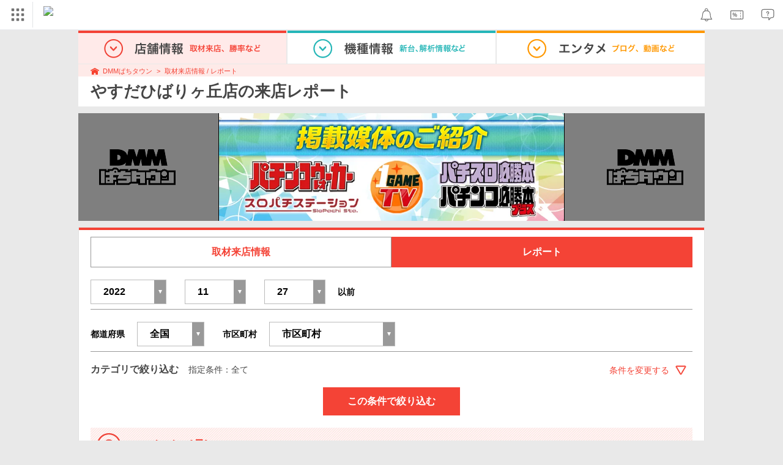

--- FILE ---
content_type: text/html; charset=UTF-8
request_url: https://p-town.dmm.com/shop_reports?start_date%5Byear%5D=2022&start_date%5Bmonth%5D=11&start_date%5Bday%5D=27&shop_id=11721
body_size: 32775
content:
<!DOCTYPE html>
<html class="g-html" id="to-pagetop" style="">
    <head>
                                    <title>やすだひばりヶ丘店(東京都)の来店レポート｜DMMぱちタウン</title>
                        <meta name="description" content="やすだひばりヶ丘店の来店レポート情報です。DMMぱちタウンでは充実した検索機能のほか、ホールの基本情報はもちろん、最新情報や新台入替情報、設置機種からデータ公開までが無料で公開中！" />
        <meta name="csrf-token" content="S7ovuJJPIQ4Rc7x17WksxbbHJ5aF4tpaPryh5jAs" />
                <link rel="stylesheet" href="https://navismithapis-cdn.com/css/pc/min.css?v=a31be6d59e97e2b3305073c41e1375003c797bad"><!-- ToDo: マーテクリリース後削除 --><style>
    .top-login {
        display: none;
    }
</style>            <script type="text/javascript" defer="defer" src="https://cdj.dap.dmm.com/dmm-c-sdk.js"></script>

<script src="https://navismithapis-cdn.com/js/tracking.js?v=a31be6d59e97e2b3305073c41e1375003c797bad" crossorigin="anonymous" id="naviapi-tracking" data-env="prod" data-site-type="com" defer></script>
<script src="https://navismithapis-cdn.com/js/pc-tablet-global.js?v=a31be6d59e97e2b3305073c41e1375003c797bad" crossorigin="anonymous" defer></script>
    <script
        src="https://navismithapis-cdn.com/js/notification.js?v=a31be6d59e97e2b3305073c41e1375003c797bad"
        crossorigin="anonymous"
        id="naviapi-notification"
        data-cds-deliver-api-deliver-ids="01J7DBDWDHTHKPSE2ZEBJGKSW0"
        data-cds-deliver-api-url="https://api.cds.dmm.com/v1/delivers/list/statuses"
        defer
    >
    </script>



    <script src="https://navismithapis-cdn.com/js/banner-renderer-old.js?v=a31be6d59e97e2b3305073c41e1375003c797bad" id="naviapi-banner" crossorigin="anonymous" data-adserver-base-url="https://cn.dap.dmm.com/deliver?s=" data-is-spa-service="false" defer></script>

    <script
        src="https://navismithapis-cdn.com/js/coupon.js?v=a31be6d59e97e2b3305073c41e1375003c797bad"
        crossorigin="anonymous"
        id="naviapi-coupon"
        data-is-login="false"
        data-navi-bff-coupon-user-announcements-url="https://platform.dmm.com/navi/v1/coupon/user-announcements"
        defer
    >
    </script>
<script src="https://navismithapis-cdn.com/js/exchange-link-rewriter.js?v=a31be6d59e97e2b3305073c41e1375003c797bad" crossorigin="anonymous" defer></script>
        <link rel="stylesheet" href="/pc/css/app.css?id=c99f1b3eec11dd947ce6" />
        <link rel="stylesheet" href="/shared/css/ptb_layout.css" />
        <meta property="og:type" content="article" />
        <meta property="og:site_name" content="DMMぱちタウン" />
                                                <link rel="next" href="https://p-town.dmm.com/shop_reports?start_date%5Byear%5D=2022&amp;start_date%5Bmonth%5D=11&amp;start_date%5Bday%5D=27&amp;shop_id=11721&amp;page=2" />
                    <link rel="shortcut icon" type="image/vnd.microsoft.icon" href="/pc/images/favicon.ico" />

                <meta name="robots" content="noindex" />
            <script>
        (function(n,i,v,r,s,c,x,z){x=window.AwsRumClient={q:[],n:n,i:i,v:v,r:r,c:c};window[n]=function(c,p){x.q.push({c:c,p:p});};z=document.createElement('script');z.async=true;z.src=s;document.head.insertBefore(z,document.head.getElementsByTagName('script')[0]);})(
            'cwr',
            '04f770ba-92c5-4a2d-9f54-6b4bc4c7d4a0',
            '1.0.0',
            'ap-northeast-1',
            'https://client.rum.us-east-1.amazonaws.com/1.19.0/cwr.js',
            {
                sessionSampleRate: 0.01 ,
                identityPoolId: "ap-northeast-1:f7722108-2fd8-4abc-87ba-95b5cebf0577" ,
                endpoint: "https://dataplane.rum.ap-northeast-1.amazonaws.com" ,
                telemetries: ["performance"] ,
                allowCookies: true ,
                enableXRay: false ,
                signing: true // If you have a public resource policy and wish to send unsigned requests please set this to false
            }
        );
    </script>
        <!-- Global site tag (gtag.js) - Google Ads: 757317757 -->
<script async src="https://www.googletagmanager.com/gtag/js?id=AW-757317757"></script>
<script>
    window.dataLayer = window.dataLayer || [];
    function gtag(){dataLayer.push(arguments);}
    gtag('js', new Date());

    gtag('config', 'AW-757317757');
</script>        <script type="text/javascript" src="//dynamic.criteo.com/js/ld/ld.js?a=108982,113043" async="true"></script>
                <!-- Facebook Pixel Code -->
<script>
    !function(f,b,e,v,n,t,s)
    {if(f.fbq)return;n=f.fbq=function(){n.callMethod?
    n.callMethod.apply(n,arguments):n.queue.push(arguments)};
    if(!f._fbq)f._fbq=n;n.push=n;n.loaded=!0;n.version='2.0';
    n.queue=[];t=b.createElement(e);t.async=!0;
    t.src=v;s=b.getElementsByTagName(e)[0];
    s.parentNode.insertBefore(t,s)}(window, document,'script',
    'https://connect.facebook.net/en_US/fbevents.js');
    fbq('init', '366217540772278');
    fbq('track', 'PageView');
</script>
<noscript><img height="1" width="1" style="display:none"  src="https://www.facebook.com/tr?id=366217540772278&ev=PageView&noscript=1"/></noscript>
<!-- End Facebook Pixel Code -->                    </head>
    <body class="schedule_reports index " style="">
        
<div id="tracking_area">
  <script type="text/javascript" async src="https://d2ezz24t9nm0vu.cloudfront.net/"></script>
  <!-- i3 tag -->
  <input id="i3_opnd" name="i3_opnd" type="hidden" value="">
  <input id="i3_vwtp" name="i3_vwtp" type="hidden" value="pc">
  <script>
    !function(a,b,c,d,e,f,g,h,i,j,k){g="DMMi3Object",h=a[g],a[g]=e,h&&(a[e]=a[h]),
    a[e]=a[e]||function(){i=arguments[arguments.length-1],"function"==typeof i&&setTimeout(
    function(b,c){return function(){a[e].q.length>b&&c()}}(a[e].q.length,i),f),a[e].q.push(
    arguments)},a[e].q=a[e].q||[],a[e].t=f,j=b.createElement(c),k=b.getElementsByTagName(c)[0],
    j.async=1,j.src=d,j.charset="utf-8",k.parentNode.insertBefore(j,k),a[e].s=~~new Date
    }(window,document,"script","//stat.i3.dmm.com/plus/tracking.js","i3",2000);
    
    i3("init","dummy");
    i3("create");
    i3("send", "view", "page");
  </script>


  <!-- merge common js -->
  
    
  <script src="https://stat.i3.dmm.com/merge_common/index.umd.js?2025028"></script>
    
  

  <!-- Tracking Object -->
  <span id="tracking_data_object"
    data-tracking-is-new-api="true"
    data-tracking-api-version="v1.0.30"
    data-tracking-user-id=""
    data-tracking-common-last-login-user-id=""
    data-tracking-common-profile-id=""
    data-tracking-common-layout="pc"
    data-tracking-page-type=""
    data-tracking-environment="production"
    data-tracking-device="pc"
    data-tracking-is-affiliate-owner="false"
    
      data-tracking-cdp-id=""
    
    data-tracking-request-domain=".dmm.com"
  ></span>

  <!-- Google Tag Manager snippet-->
  <script>
    (function(w,d,s,l,i){w[l]=w[l]||[];w[l].push({"gtm.start":
    new Date().getTime(),event:"gtm.js"});var f=d.getElementsByTagName(s)[0],
    j=d.createElement(s),dl=l!="dataLayer"?"&l="+l:"";j.async=true;j.src=
    "https://www.googletagmanager.com/gtm.js?id="+i+dl;f.parentNode.insertBefore(j,f);
    })(window,document,"script","dataLayer","GTM-PLC9LTZ"); // GTM from TagAPI
  </script>

  <!-- Google Tag Manager snippet(noscript) -->
  <noscript>
    <iframe src="https://www.googletagmanager.com/ns.html?id=GTM-PLC9LTZ" height="0" width="0" style="display:none;visibility:hidden"></iframe>
  </noscript>
</div>

        <noscript>
  <a class="_n4v1-noscript" href="https://help.dmm.com/-/detail/=/qid=10105/">JavaScriptを有効にしてください<span>設定方法はこちら</span></a>
</noscript><header class="_n4v1-header" id="_n4v1-header"><div class="navi-dmm-c-banner-tags" id="naviapi-cross-section-banner" s="CE3379B1386C330841ECED7F4F340528DA7964617DE9F5166FEF364B223CC52336FD09E4709004095DF697701B520434FDD571EDD738055FA99B96D7EFE276E0" distributionlot-key="d731cf01-098b-41e8-abf4-2d24398a40c3" data-view-type="pc"></div><div class="_n4v1-header-content-container">
    <div><div class="_n4v1-global _n4v1-header-parts">
  <span class="_n4v1-global-icon"><img src="https://navismithapis-cdn.com/img/service.svg" alt="サービス" class="_n4v1-global-icon-com" width="50" height="42"></span>
  <div class="_n4v1-global-navi">
    <div class="_n4v1-global-column">
      <a href="https://www.dmm.com" class="_n4v1-global-boxlink _n4v1-global-boxlink-com"
        data-tracking-event-name="global" data-tracking-click-common="" data-tracking-link-text="general_top">DMM.com トップへ</a>
      <ul>
        <li class="d-translate">
          <a href="https://tv.dmm.com/vod/" target="_self" class="_n4v1-global-item"
             data-tracking-event-name="global" data-tracking-click-common="" data-tracking-link-text="dmmtv">
            <img src="https://p-smith.com/service-icon/dmmtv.svg" class="_n4v1-global-item-icon" width="22" height="22" loading="lazy">
            <span class="_n4v1-global-item-text _n4v1-global-item-text-com">
              DMM TV
            </span>
          </a>
        </li>
        <li class="d-translate">
          <a href="https://book.dmm.com/" target="_self" class="_n4v1-global-item"
             data-tracking-event-name="global" data-tracking-click-common="" data-tracking-link-text="book">
            <img src="https://p-smith.com/service-icon/book.svg" class="_n4v1-global-item-icon" width="22" height="22" loading="lazy">
            <span class="_n4v1-global-item-text _n4v1-global-item-text-com">
              電子書籍
            </span>
          </a>
        </li>
        <li class="d-translate">
          <a href="https://games.dmm.com/" target="_self" class="_n4v1-global-item"
             data-tracking-event-name="global" data-tracking-click-common="" data-tracking-link-text="games">
            <img src="https://p-smith.com/service-icon/netgame.svg" class="_n4v1-global-item-icon" width="22" height="22" loading="lazy">
            <span class="_n4v1-global-item-text _n4v1-global-item-text-com">
              オンラインゲーム
            </span>
          </a>
        </li>
        <li class="d-translate">
          <a href="https://dlsoft.dmm.com/" target="_self" class="_n4v1-global-item"
             data-tracking-event-name="global" data-tracking-click-common="" data-tracking-link-text="dlsoft">
            <img src="https://p-smith.com/service-icon/pcsoft.svg" class="_n4v1-global-item-icon" width="22" height="22" loading="lazy">
            <span class="_n4v1-global-item-text _n4v1-global-item-text-com">
              PCゲーム/ソフトウェア
            </span>
          </a>
        </li>
        <li class="d-translate">
          <a href="https://onkure.dmm.com/" target="_self" class="_n4v1-global-item"
             data-tracking-event-name="global" data-tracking-click-common="" data-tracking-link-text="onkure">
            <img src="https://p-smith.com/service-icon/onkure.svg" class="_n4v1-global-item-icon" width="22" height="22" loading="lazy">
            <span class="_n4v1-global-item-text _n4v1-global-item-text-com">
              オンラインクレーン
            </span>
          </a>
        </li>
        <li class="d-translate">
          <a href="https://royal-catch.jp/to_service_top/" target="_self" class="_n4v1-global-item"
             data-tracking-event-name="global" data-tracking-click-common="" data-tracking-link-text="royal-catch">
            <img src="https://p-smith.com/service-icon/royal-catch.svg" class="_n4v1-global-item-icon" width="22" height="22" loading="lazy">
            <span class="_n4v1-global-item-text _n4v1-global-item-text-com">
              プレミアオンラインクレーン:PR
            </span>
          </a>
        </li>
        <li class="d-translate">
          <a href="https://scratch.dmm.com/" target="_self" class="_n4v1-global-item"
             data-tracking-event-name="global" data-tracking-click-common="" data-tracking-link-text="scratch">
            <img src="https://p-smith.com/service-icon/scratch.svg" class="_n4v1-global-item-icon" width="22" height="22" loading="lazy">
            <span class="_n4v1-global-item-text _n4v1-global-item-text-com">
              スクラッチ
            </span>
          </a>
        </li>
        <li class="d-translate">
          <a href="https://www.dmm.com/mono/" target="_self" class="_n4v1-global-item"
             data-tracking-event-name="global" data-tracking-click-common="" data-tracking-link-text="mono">
            <img src="https://p-smith.com/service-icon/mono.svg" class="_n4v1-global-item-icon" width="22" height="22" loading="lazy">
            <span class="_n4v1-global-item-text _n4v1-global-item-text-com">
              通販
            </span>
          </a>
        </li>
        <li class="d-translate">
          <a href="https://factory.dmm.com/" target="_self" class="_n4v1-global-item"
             data-tracking-event-name="global" data-tracking-click-common="" data-tracking-link-text="factory">
            <img src="https://p-smith.com/service-icon/factory.svg" class="_n4v1-global-item-icon" width="22" height="22" loading="lazy">
            <span class="_n4v1-global-item-text _n4v1-global-item-text-com">
              キャラクターグッズ
            </span>
          </a>
        </li>
        <li class="d-translate">
          <a href="https://www.dmm.com/lod/" target="_self" class="_n4v1-global-item"
             data-tracking-event-name="global" data-tracking-click-common="" data-tracking-link-text="lod">
            <img src="https://p-smith.com/service-icon/lod.svg" class="_n4v1-global-item-icon" width="22" height="22" loading="lazy">
            <span class="_n4v1-global-item-text _n4v1-global-item-text-com">
              AKB48グループ
            </span>
          </a>
        </li>
        <li class="d-translate">
          <a href="https://www.dmm.com/rental/" target="_self" class="_n4v1-global-item"
             data-tracking-event-name="global" data-tracking-click-common="" data-tracking-link-text="rental">
            <img src="https://p-smith.com/service-icon/rental.svg" class="_n4v1-global-item-icon" width="22" height="22" loading="lazy">
            <span class="_n4v1-global-item-text _n4v1-global-item-text-com">
              宅配レンタル
            </span>
          </a>
        </li>
        <li class="d-translate">
          <a href="https://tossy.com/" target="_self" class="_n4v1-global-item"
             data-tracking-event-name="global" data-tracking-click-common="" data-tracking-link-text="tossy">
            <img src="https://p-smith.com/service-icon/tossy.svg" class="_n4v1-global-item-icon" width="22" height="22" loading="lazy">
            <span class="_n4v1-global-item-text _n4v1-global-item-text-com">
              ウルトラ投資アプリTOSSY
            </span>
          </a>
        </li>
        <li class="d-translate">
          <a href="https://fx.dmm.com/" target="_self" class="_n4v1-global-item"
             data-tracking-event-name="global" data-tracking-click-common="" data-tracking-link-text="fx">
            <img src="https://p-smith.com/service-icon/fx.svg" class="_n4v1-global-item-icon" width="22" height="22" loading="lazy">
            <span class="_n4v1-global-item-text _n4v1-global-item-text-com">
              FX/CFD
            </span>
          </a>
        </li>
        <li class="d-translate">
          <a href="https://kabu.dmm.com/" target="_self" class="_n4v1-global-item"
             data-tracking-event-name="global" data-tracking-click-common="" data-tracking-link-text="kabu">
            <img src="https://p-smith.com/service-icon/kabu.svg" class="_n4v1-global-item-icon" width="22" height="22" loading="lazy">
            <span class="_n4v1-global-item-text _n4v1-global-item-text-com">
              株
            </span>
          </a>
        </li>
        <li class="d-translate">
          <a href="https://banusy.dmm.com/" target="_self" class="_n4v1-global-item"
             data-tracking-event-name="global" data-tracking-click-common="" data-tracking-link-text="banusy">
            <img src="https://p-smith.com/service-icon/banusy.svg" class="_n4v1-global-item-icon" width="22" height="22" loading="lazy">
            <span class="_n4v1-global-item-text _n4v1-global-item-text-com">
              バヌーシー
            </span>
          </a>
        </li>
        <li class="d-translate">
          <a href="https://plus.dmm.com/" target="_self" class="_n4v1-global-item"
             data-tracking-event-name="global" data-tracking-click-common="" data-tracking-link-text="plus">
            <img src="https://p-smith.com/service-icon/hikari_mobile.svg" class="_n4v1-global-item-icon" width="22" height="22" loading="lazy">
            <span class="_n4v1-global-item-text _n4v1-global-item-text-com">
              光回線・モバイル
            </span>
          </a>
        </li>
      </ul>
    </div>
    <div class="_n4v1-global-column">
      <ul>
        <li class="d-translate">
          <a href="https://teamlabplanets.dmm.com/" target="_blank" class="_n4v1-global-item"
            rel="noopener" data-tracking-event-name="global" data-tracking-click-common="" data-tracking-link-text="planets">
            <img src="https://p-smith.com/service-icon/planets.svg" class="_n4v1-global-item-icon" width="22" height="22" loading="lazy">
            <span class="_n4v1-global-item-text _n4v1-global-item-text-com">
              チームラボ プラネッツ
            </span>
          </a>
        </li>
        <li class="d-translate">
          <a href="https://kariyushi-aquarium.com/" target="_blank" class="_n4v1-global-item"
            rel="noopener" data-tracking-event-name="global" data-tracking-click-common="" data-tracking-link-text="aquarium">
            <img src="https://p-smith.com/service-icon/aquarium.svg" class="_n4v1-global-item-icon" width="22" height="22" loading="lazy">
            <span class="_n4v1-global-item-text _n4v1-global-item-text-com">
              かりゆし水族館
            </span>
          </a>
        </li>
        <li class="d-translate">
          <a href="https://clinic.dmm.com/" target="_self" class="_n4v1-global-item"
             data-tracking-event-name="global" data-tracking-click-common="" data-tracking-link-text="clinic">
            <img src="https://p-smith.com/service-icon/clinic_com.svg" class="_n4v1-global-item-icon" width="22" height="22" loading="lazy">
            <span class="_n4v1-global-item-text _n4v1-global-item-text-com">
              オンラインクリニック
            </span>
          </a>
        </li>
        <li class="d-translate">
          <a href="https://lounge.dmm.com/" target="_self" class="_n4v1-global-item"
             data-tracking-event-name="global" data-tracking-click-common="" data-tracking-link-text="salon">
            <img src="https://p-smith.com/service-icon/lounge.svg" class="_n4v1-global-item-icon" width="22" height="22" loading="lazy">
            <span class="_n4v1-global-item-text _n4v1-global-item-text-com">
              オンラインサロン
            </span>
          </a>
        </li>
        <li class="d-translate">
          <a href="https://eikaiwa.dmm.com/" target="_self" class="_n4v1-global-item"
             data-tracking-event-name="global" data-tracking-click-common="" data-tracking-link-text="eikaiwa">
            <img src="https://p-smith.com/service-icon/eikaiwa.svg" class="_n4v1-global-item-icon" width="22" height="22" loading="lazy">
            <span class="_n4v1-global-item-text _n4v1-global-item-text-com">
              英会話
            </span>
          </a>
        </li>
        <li class="d-translate">
          <a href="https://web-camp.io/" target="_self" class="_n4v1-global-item"
             data-tracking-event-name="global" data-tracking-click-common="" data-tracking-link-text="webcamp">
            <img src="https://p-smith.com/service-icon/webcamp.svg" class="_n4v1-global-item-icon" width="22" height="22" loading="lazy">
            <span class="_n4v1-global-item-text _n4v1-global-item-text-com">
              プログラミングスクール
            </span>
          </a>
        </li>
        <li class="d-translate">
          <a href="https://keirin.dmm.com/" target="_self" class="_n4v1-global-item"
             data-tracking-event-name="global" data-tracking-click-common="" data-tracking-link-text="chariloto">
            <img src="https://p-smith.com/service-icon/race.svg" class="_n4v1-global-item-icon" width="22" height="22" loading="lazy">
            <span class="_n4v1-global-item-text _n4v1-global-item-text-com">
              競輪
            </span>
          </a>
        </li>
        <li class="d-translate">
          <a href="https://p-town.dmm.com/" target="_self" class="_n4v1-global-item"
             data-tracking-event-name="global" data-tracking-click-common="" data-tracking-link-text="p_town">
            <img src="https://p-smith.com/service-icon/ptown.svg" class="_n4v1-global-item-icon" width="22" height="22" loading="lazy">
            <span class="_n4v1-global-item-text _n4v1-global-item-text-com">
              パチンコ/パチスロ
            </span>
          </a>
        </li>
        <li class="d-translate">
          <a href="https://tantei.dmm.com/" target="_self" class="_n4v1-global-item"
             data-tracking-event-name="global" data-tracking-click-common="" data-tracking-link-text="tantei">
            <img src="https://p-smith.com/service-icon/tantei_com.svg" class="_n4v1-global-item-icon" width="22" height="22" loading="lazy">
            <span class="_n4v1-global-item-text _n4v1-global-item-text-com">
              探偵
            </span>
          </a>
        </li>
      </ul>
    </div>
  </div>
  <div class="_n4v1-global-navi-extention">
    <div class="_n4v1-global-column">
      <a href="https://www.dmm.com" class="_n4v1-global-boxlink _n4v1-global-boxlink-com"
        data-tracking-event-name="global" data-tracking-click-common="" data-tracking-link-text="general_top">DMM.com トップへ</a>
      <ul>
        <li class="d-translate">
          <a href="https://tv.dmm.com/vod/" target="_self" class="_n4v1-global-item"
            data-tracking-event-name="global" data-tracking-click-common="" data-tracking-link-text="dmmtv" >
            <img src="https://p-smith.com/service-icon/dmmtv.svg" class="_n4v1-global-item-icon" width="22" height="22" loading="lazy">
            <span class="_n4v1-global-item-text _n4v1-global-item-text-com">
              DMM TV
            </span>
          </a>
        </li>
        <li class="d-translate">
          <a href="https://book.dmm.com/" target="_self" class="_n4v1-global-item"
            data-tracking-event-name="global" data-tracking-click-common="" data-tracking-link-text="book" >
            <img src="https://p-smith.com/service-icon/book.svg" class="_n4v1-global-item-icon" width="22" height="22" loading="lazy">
            <span class="_n4v1-global-item-text _n4v1-global-item-text-com">
              電子書籍
            </span>
          </a>
        </li>
        <li class="d-translate">
          <a href="https://games.dmm.com/" target="_self" class="_n4v1-global-item"
            data-tracking-event-name="global" data-tracking-click-common="" data-tracking-link-text="games" >
            <img src="https://p-smith.com/service-icon/netgame.svg" class="_n4v1-global-item-icon" width="22" height="22" loading="lazy">
            <span class="_n4v1-global-item-text _n4v1-global-item-text-com">
              オンラインゲーム
            </span>
          </a>
        </li>
        <li class="d-translate">
          <a href="https://dlsoft.dmm.com/" target="_self" class="_n4v1-global-item"
            data-tracking-event-name="global" data-tracking-click-common="" data-tracking-link-text="dlsoft" >
            <img src="https://p-smith.com/service-icon/pcsoft.svg" class="_n4v1-global-item-icon" width="22" height="22" loading="lazy">
            <span class="_n4v1-global-item-text _n4v1-global-item-text-com">
              PCゲーム/ソフトウェア
            </span>
          </a>
        </li>
        <li class="d-translate">
          <a href="https://onkure.dmm.com/" target="_self" class="_n4v1-global-item"
            data-tracking-event-name="global" data-tracking-click-common="" data-tracking-link-text="onkure" >
            <img src="https://p-smith.com/service-icon/onkure.svg" class="_n4v1-global-item-icon" width="22" height="22" loading="lazy">
            <span class="_n4v1-global-item-text _n4v1-global-item-text-com">
              オンラインクレーン
            </span>
          </a>
        </li>
        <li class="d-translate">
          <a href="https://royal-catch.jp/to_service_top/" target="_self" class="_n4v1-global-item"
            data-tracking-event-name="global" data-tracking-click-common="" data-tracking-link-text="royal-catch" >
            <img src="https://p-smith.com/service-icon/royal-catch.svg" class="_n4v1-global-item-icon" width="22" height="22" loading="lazy">
            <span class="_n4v1-global-item-text _n4v1-global-item-text-com">
              プレミアオンラインクレーン:PR
            </span>
          </a>
        </li>
        <li class="d-translate">
          <a href="https://scratch.dmm.com/" target="_self" class="_n4v1-global-item"
            data-tracking-event-name="global" data-tracking-click-common="" data-tracking-link-text="scratch" >
            <img src="https://p-smith.com/service-icon/scratch.svg" class="_n4v1-global-item-icon" width="22" height="22" loading="lazy">
            <span class="_n4v1-global-item-text _n4v1-global-item-text-com">
              スクラッチ
            </span>
          </a>
        </li>
        <li class="d-translate">
          <a href="https://www.dmm.com/mono/" target="_self" class="_n4v1-global-item"
            data-tracking-event-name="global" data-tracking-click-common="" data-tracking-link-text="mono" >
            <img src="https://p-smith.com/service-icon/mono.svg" class="_n4v1-global-item-icon" width="22" height="22" loading="lazy">
            <span class="_n4v1-global-item-text _n4v1-global-item-text-com">
              通販
            </span>
          </a>
        </li>
        <li class="d-translate">
          <a href="https://factory.dmm.com/" target="_self" class="_n4v1-global-item"
            data-tracking-event-name="global" data-tracking-click-common="" data-tracking-link-text="factory" >
            <img src="https://p-smith.com/service-icon/factory.svg" class="_n4v1-global-item-icon" width="22" height="22" loading="lazy">
            <span class="_n4v1-global-item-text _n4v1-global-item-text-com">
              キャラクターグッズ
            </span>
          </a>
        </li>
        <li class="d-translate">
          <a href="https://www.dmm.com/lod/" target="_self" class="_n4v1-global-item"
            data-tracking-event-name="global" data-tracking-click-common="" data-tracking-link-text="lod" >
            <img src="https://p-smith.com/service-icon/lod.svg" class="_n4v1-global-item-icon" width="22" height="22" loading="lazy">
            <span class="_n4v1-global-item-text _n4v1-global-item-text-com">
              AKB48グループ
            </span>
          </a>
        </li>
        <li class="d-translate">
          <a href="https://www.dmm.com/rental/" target="_self" class="_n4v1-global-item"
            data-tracking-event-name="global" data-tracking-click-common="" data-tracking-link-text="rental" >
            <img src="https://p-smith.com/service-icon/rental.svg" class="_n4v1-global-item-icon" width="22" height="22" loading="lazy">
            <span class="_n4v1-global-item-text _n4v1-global-item-text-com">
              宅配レンタル
            </span>
          </a>
        </li>
        <li class="d-translate">
          <a href="https://tossy.com/" target="_self" class="_n4v1-global-item"
            data-tracking-event-name="global" data-tracking-click-common="" data-tracking-link-text="tossy" >
            <img src="https://p-smith.com/service-icon/tossy.svg" class="_n4v1-global-item-icon" width="22" height="22" loading="lazy">
            <span class="_n4v1-global-item-text _n4v1-global-item-text-com">
              ウルトラ投資アプリTOSSY
            </span>
          </a>
        </li>
        <li class="d-translate">
          <a href="https://fx.dmm.com/" target="_self" class="_n4v1-global-item"
            data-tracking-event-name="global" data-tracking-click-common="" data-tracking-link-text="fx" >
            <img src="https://p-smith.com/service-icon/fx.svg" class="_n4v1-global-item-icon" width="22" height="22" loading="lazy">
            <span class="_n4v1-global-item-text _n4v1-global-item-text-com">
              FX/CFD
            </span>
          </a>
        </li>
        <li class="d-translate">
          <a href="https://kabu.dmm.com/" target="_self" class="_n4v1-global-item"
            data-tracking-event-name="global" data-tracking-click-common="" data-tracking-link-text="kabu" >
            <img src="https://p-smith.com/service-icon/kabu.svg" class="_n4v1-global-item-icon" width="22" height="22" loading="lazy">
            <span class="_n4v1-global-item-text _n4v1-global-item-text-com">
              株
            </span>
          </a>
        </li>
        <li class="d-translate">
          <a href="https://banusy.dmm.com/" target="_self" class="_n4v1-global-item"
            data-tracking-event-name="global" data-tracking-click-common="" data-tracking-link-text="banusy" >
            <img src="https://p-smith.com/service-icon/banusy.svg" class="_n4v1-global-item-icon" width="22" height="22" loading="lazy">
            <span class="_n4v1-global-item-text _n4v1-global-item-text-com">
              バヌーシー
            </span>
          </a>
        </li>
        <li class="d-translate">
          <a href="https://plus.dmm.com/" target="_self" class="_n4v1-global-item"
            data-tracking-event-name="global" data-tracking-click-common="" data-tracking-link-text="plus" >
            <img src="https://p-smith.com/service-icon/hikari_mobile.svg" class="_n4v1-global-item-icon" width="22" height="22" loading="lazy">
            <span class="_n4v1-global-item-text _n4v1-global-item-text-com">
              光回線・モバイル
            </span>
          </a>
        </li>
      </ul>
    </div>
    <div class="_n4v1-global-column">
      <ul>
        <li class="d-translate">
          <a href="https://teamlabplanets.dmm.com/" target="_blank" class="_n4v1-global-item"
            data-tracking-event-name="global" data-tracking-click-common="" data-tracking-link-text="planets" rel="noopener">
            <img src="https://p-smith.com/service-icon/planets.svg" class="_n4v1-global-item-icon" width="22" height="22" loading="lazy">
            <span class="_n4v1-global-item-text _n4v1-global-item-text-com">
              チームラボ プラネッツ
            </span>
          </a>
        </li>
        <li class="d-translate">
          <a href="https://kariyushi-aquarium.com/" target="_blank" class="_n4v1-global-item"
            data-tracking-event-name="global" data-tracking-click-common="" data-tracking-link-text="aquarium" rel="noopener">
            <img src="https://p-smith.com/service-icon/aquarium.svg" class="_n4v1-global-item-icon" width="22" height="22" loading="lazy">
            <span class="_n4v1-global-item-text _n4v1-global-item-text-com">
              かりゆし水族館
            </span>
          </a>
        </li>
        <li class="d-translate">
          <a href="https://clinic.dmm.com/" target="_self" class="_n4v1-global-item"
            data-tracking-event-name="global" data-tracking-click-common="" data-tracking-link-text="clinic" >
            <img src="https://p-smith.com/service-icon/clinic_com.svg" class="_n4v1-global-item-icon" width="22" height="22" loading="lazy">
            <span class="_n4v1-global-item-text _n4v1-global-item-text-com">
              オンラインクリニック
            </span>
          </a>
        </li>
        <li class="d-translate">
          <a href="https://lounge.dmm.com/" target="_self" class="_n4v1-global-item"
            data-tracking-event-name="global" data-tracking-click-common="" data-tracking-link-text="salon" >
            <img src="https://p-smith.com/service-icon/lounge.svg" class="_n4v1-global-item-icon" width="22" height="22" loading="lazy">
            <span class="_n4v1-global-item-text _n4v1-global-item-text-com">
              オンラインサロン
            </span>
          </a>
        </li>
        <li class="d-translate">
          <a href="https://eikaiwa.dmm.com/" target="_self" class="_n4v1-global-item"
            data-tracking-event-name="global" data-tracking-click-common="" data-tracking-link-text="eikaiwa" >
            <img src="https://p-smith.com/service-icon/eikaiwa.svg" class="_n4v1-global-item-icon" width="22" height="22" loading="lazy">
            <span class="_n4v1-global-item-text _n4v1-global-item-text-com">
              英会話
            </span>
          </a>
        </li>
        <li class="d-translate">
          <a href="https://web-camp.io/" target="_self" class="_n4v1-global-item"
            data-tracking-event-name="global" data-tracking-click-common="" data-tracking-link-text="webcamp" >
            <img src="https://p-smith.com/service-icon/webcamp.svg" class="_n4v1-global-item-icon" width="22" height="22" loading="lazy">
            <span class="_n4v1-global-item-text _n4v1-global-item-text-com">
              プログラミングスクール
            </span>
          </a>
        </li>
        <li class="d-translate">
          <a href="https://keirin.dmm.com/" target="_self" class="_n4v1-global-item"
            data-tracking-event-name="global" data-tracking-click-common="" data-tracking-link-text="chariloto" >
            <img src="https://p-smith.com/service-icon/race.svg" class="_n4v1-global-item-icon" width="22" height="22" loading="lazy">
            <span class="_n4v1-global-item-text _n4v1-global-item-text-com">
              競輪
            </span>
          </a>
        </li>
        <li class="d-translate">
          <a href="https://p-town.dmm.com/" target="_self" class="_n4v1-global-item"
            data-tracking-event-name="global" data-tracking-click-common="" data-tracking-link-text="p_town" >
            <img src="https://p-smith.com/service-icon/ptown.svg" class="_n4v1-global-item-icon" width="22" height="22" loading="lazy">
            <span class="_n4v1-global-item-text _n4v1-global-item-text-com">
              パチンコ/パチスロ
            </span>
          </a>
        </li>
        <li class="d-translate">
          <a href="https://tantei.dmm.com/" target="_self" class="_n4v1-global-item"
            data-tracking-event-name="global" data-tracking-click-common="" data-tracking-link-text="tantei" >
            <img src="https://p-smith.com/service-icon/tantei_com.svg" class="_n4v1-global-item-icon" width="22" height="22" loading="lazy">
            <span class="_n4v1-global-item-text _n4v1-global-item-text-com">
              探偵
            </span>
          </a>
        </li>
      </ul>
    </div>
  </div>
</div><a href="https://p-town.dmm.com/" class="_n4v1-logo _n4v1-header-parts _n4v1-header-parts-point-balance-ph3">
    <img src="https://p-smith.com/logo/ptown_com.svg" alt="DMMぱちタウン">
  </a></div>
    <div class="_n4v1-header-right">
<a id="naviapi-notification-icon" class="_n4v1-notification _n4v1-header-parts _n4v1-header-parts-point-balance-ph3" href="https://notification.dmm.com/" data-tracking-event-name="notification" data-tracking-click-common=""><img src="https://navismithapis-cdn.com/img/notification.svg" alt="お知らせ" class="_n4v1-header-icon-img" width="38" height="38"><div id="naviapi-notification-badge" class="_n4v1-notification-badge-base"></div>
</a>
<a id="naviapi-coupon-icon"
  class="_n4v1-coupon _n4v1-header-parts _n4v1-header-parts-point-balance-ph3"
  href="https://coupon.dmm.com/"
  data-tracking-event-name="coupon"
  data-tracking-click-common="">
  <img src="https://navismithapis-cdn.com/img/coupon.svg" alt="クーポン" class="_n4v1-header-icon-img" width="38" height="38">
</a>
<a class="_n4v1-help _n4v1-header-parts _n4v1-header-parts-point-balance-ph3" href="https://help.dmm.com/"><img src="https://navismithapis-cdn.com/img/help.svg" alt="ヘルプ" class="_n4v1-header-icon-img" width="38" height="38"></a></div>
  </div>
</header>
        

        
        <div class="o-layout">
            <div class="wrapper">
                <header>
                    <nav>
                        <ul class="global-nav">
                            <li class="item -current">
                                <div class="tab">
                                    <img class="img" src="/pc/images/components/global-nav/shop.png" width="340" height="162" alt="店舗情報 取材来店、勝率など">
                                </div>
                                <ul class="menu -shop">
    <li class="item"><a class="link" href="/shops">
        <p class="title">店舗・設置店を探す</p>
    </a></li>
    <li class="item"><a class="link" href="/schedules">
        <p class="title">取材来店情報</p>
    </a></li>
    <li class="item"><a class="link" href="/shop_reports">
        <p class="title">来店レポート</p>
    </a></li>
    <li class="item"><a class="link" href="/rankings/shops">
        <p class="title">勝率ランキング</p>
    </a></li>
    <li class="item"><a class="link" href="/staffs">
        <p class="title">看板スタッフ</p>
    </a></li>
    <li class="item"><a class="link" href="/shops/open">
        <p class="title">グランドオープン・新装開店</p>
    </a></li>
</ul>                            </li>
                            <li class="item ">
                                <div class="tab">
                                    <img class="img" src="/pc/images/components/global-nav/machine.png" width="340" height="162" alt="機種情報 新台、解析情報など">
                                </div>
                                <ul class="menu -machine">
    <li class="item"><a class="link" href="/machines">
        <p class="title">機種情報トップ</p>
    </a></li>
    <li class="item"><a class="link" href="/machines/new_calendar">
        <p class="title">新台カレンダー</p>
    </a></li>
    <li class="item"><a class="link" href="/ceilings">
        <p class="title">天井情報</p>
    </a></li>
    <li class="item"><a class="link" href="/machine_borders">
        <p class="title">ボーダー情報</p>
    </a></li>
    <li class="item"><a class="link" href="/rankings/machines/slot">
        <p class="title">勝率ランキング</p>
    </a></li>
    <li class="item"><a class="link" href="/assays">
        <p class="title">検定情報</p>
    </a></li>
    <li class="item"><a class="link" href="/makers">
        <p class="title">メーカー一覧</p>
    </a></li>
</ul>                            </li>
                            <li class="item ">
                                <div class="tab">
                                    <img class="img" src="/pc/images/components/global-nav/entertainment.png" width="340" height="162" alt="エンタメ ブログ、動画など">
                                </div>
                                <ul class="menu -entertainment">
    <li class="item"><a class="link" href="/specials">
        <p class="title">特集</p>
    </a></li>
    <li class="item"><a class="link" href="/free_movies">
        <p class="title">動画</p>
    </a></li>
    <li class="item"><a class="link" href="/writers">
        <p class="title">ブログ</p>
    </a></li>
    <li class="item"><a class="link" href="https://p-town.specials.dmm.com/shopping/pachitown_mall/">
        <p class="title">ぱちモ！</p>
    </a></li>
    <li class="item"><a class="link" href="/communities">
            <p class="title">コミュニティ</p>
    </a></li>
    <li class="item">
        <a class="link" href="/specials/news">
            <p class="title">業界ニュース</p>
        </a>
    </li>
</ul>
                            </li>
                        </ul>
                    </nav>
                </header>

                
                                    <ul class="breadcrumb-list -shop">
                        <li class="item"><a class="link" href="/">
                            <img class="icon" src="/pc/images/components/breadcrumb-list/icon_home_shop.png" alt="home" width="14" height="11">
                            <span class="sitename">DMMぱちタウン</span>
                        </a></li>
                                                    <li class="item">
                                                                                                                    <a class="link" href="/shop_reports">取材来店情報 / レポート</a>
                                                                                                            </li>
                                            </ul>
                
                
                                    <h1 class="page-title">
                        <p class="title">やすだひばりヶ丘店の来店レポート</p>
                    </h1>
                
                
                
                
                
                <div class="o-container">
                    
                    
                    
                    <main class="main">
                            <div class="top-slider-v2 -only">
        <div class="slider" id="js-unslider-rotation">
            <div class="stage">
                <ul class="list">
                                            <li class="item"><a class="link" href="/banners/133453/redirect" target="">
                                <img class="img" src="https://cdn.p-town.dmm.com/banner/filters:format(webp)/133453.jpg?t=1696412581" alt="タメディア" width="564" height="176">
                            </a></li>
                                    </ul>
            </div>
        </div>
    </div>

    
    <div class="default-box -shop">
        <ul class="tab-bar">
    <li class="item ">
        <a class="link" href="/schedules?start_date%5Byear%5D=2022&amp;start_date%5Bmonth%5D=11&amp;start_date%5Bday%5D=27&amp;shop_id=11721">取材来店情報</a>
    </li>
    <li class="item -selected -disabled">
        <a class="link" href="/shop_reports?start_date%5Byear%5D=2022&amp;start_date%5Bmonth%5D=11&amp;start_date%5Bday%5D=27&amp;shop_id=11721">レポート</a>
    </li>
</ul>

        <div class="spacebody">
            <form method="GET" action="https://p-town.dmm.com/shop_reports" accept-charset="UTF-8">
        <input name="shop_id" type="hidden" value="11721">

    
    
    <div class="select-grid">
        <div class="year">
            <label class="select-default" for="start_date[year]">
                <select class="select" name="start_date[year]"><option value="2014">2014</option><option value="2015">2015</option><option value="2016">2016</option><option value="2017">2017</option><option value="2018">2018</option><option value="2019">2019</option><option value="2020">2020</option><option value="2021">2021</option><option value="2022" selected="selected">2022</option><option value="2023">2023</option><option value="2024">2024</option><option value="2025">2025</option><option value="2026">2026</option><option value="2027">2027</option></select>
            </label>
        </div>
        <div class="month">
            <label class="select-default" for="start_date[month]">
                <select class="select" name="start_date[month]"><option value="1">01</option><option value="2">02</option><option value="3">03</option><option value="4">04</option><option value="5">05</option><option value="6">06</option><option value="7">07</option><option value="8">08</option><option value="9">09</option><option value="10">10</option><option value="11" selected="selected">11</option><option value="12">12</option></select>
            </label>
        </div>
        <div class="day">
            <label class="select-default" for="start_date[day]">
                <select class="select" name="start_date[day]"><option value="1">01</option><option value="2">02</option><option value="3">03</option><option value="4">04</option><option value="5">05</option><option value="6">06</option><option value="7">07</option><option value="8">08</option><option value="9">09</option><option value="10">10</option><option value="11">11</option><option value="12">12</option><option value="13">13</option><option value="14">14</option><option value="15">15</option><option value="16">16</option><option value="17">17</option><option value="18">18</option><option value="19">19</option><option value="20">20</option><option value="21">21</option><option value="22">22</option><option value="23">23</option><option value="24">24</option><option value="25">25</option><option value="26">26</option><option value="27" selected="selected">27</option><option value="28">28</option><option value="29">29</option><option value="30">30</option><option value="31">31</option></select>
            </label>
        </div>
        <div class="label">
            以前
        </div>
    </div>

    <i class="hr-solid"></i>

    
    <div class="select-grid">
                                    <div class="label -mr20">都道府県</div>
            <div class="prefecture">
                <label class="select-default js-dependent-select" for="prefecture"
                       data-dependent-select-children=".js-select-area">
                    <select class="select" name="prefecture"><option selected="selected" value="">全国</option><option value="1">北海道</option><option value="2">青森県</option><option value="3">岩手県</option><option value="4">宮城県</option><option value="5">秋田県</option><option value="6">山形県</option><option value="7">福島県</option><option value="8">茨城県</option><option value="9">栃木県</option><option value="10">群馬県</option><option value="11">埼玉県</option><option value="12">千葉県</option><option value="13">東京都</option><option value="14">神奈川県</option><option value="15">新潟県</option><option value="16">富山県</option><option value="17">石川県</option><option value="18">福井県</option><option value="19">山梨県</option><option value="20">長野県</option><option value="21">岐阜県</option><option value="22">静岡県</option><option value="23">愛知県</option><option value="24">三重県</option><option value="25">滋賀県</option><option value="26">京都府</option><option value="27">大阪府</option><option value="28">兵庫県</option><option value="29">奈良県</option><option value="30">和歌山県</option><option value="31">鳥取県</option><option value="32">島根県</option><option value="33">岡山県</option><option value="34">広島県</option><option value="35">山口県</option><option value="36">徳島県</option><option value="37">香川県</option><option value="38">愛媛県</option><option value="39">高知県</option><option value="40">福岡県</option><option value="41">佐賀県</option><option value="42">長崎県</option><option value="43">熊本県</option><option value="44">大分県</option><option value="45">宮崎県</option><option value="46">鹿児島県</option><option value="47">沖縄県</option></select>
                </label>
            </div>
            <div class="label -mr20">市区町村</div>
            <div class="area">
                <label class="select-default js-select-area" data-dependent-select-parent-id="">
                    <select disabled="disabled" class="select" name="area"><option selected="selected" value="">市区町村</option></select>
                </label>
                                    
                    <label class="select-default js-select-area -hidden" for="area"
                           data-dependent-select-parent-id="1">
                        <select class="select" disabled="disabled" name="area"><option selected="selected" value="">市区町村</option><option value="1101">札幌市中央区</option><option value="1102">札幌市北区</option><option value="1103">札幌市東区</option><option value="1104">札幌市白石区</option><option value="1105">札幌市豊平区</option><option value="1106">札幌市南区</option><option value="1107">札幌市西区</option><option value="1108">札幌市厚別区</option><option value="1109">札幌市手稲区</option><option value="1110">札幌市清田区</option><option value="1202">函館市</option><option value="1203">小樽市</option><option value="1204">旭川市</option><option value="1205">室蘭市</option><option value="1206">釧路市</option><option value="1207">帯広市</option><option value="1208">北見市</option><option value="1209">夕張市</option><option value="1210">岩見沢市</option><option value="1211">網走市</option><option value="1212">留萌市</option><option value="1213">苫小牧市</option><option value="1214">稚内市</option><option value="1215">美唄市</option><option value="1216">芦別市</option><option value="1217">江別市</option><option value="1218">赤平市</option><option value="1219">紋別市</option><option value="1220">士別市</option><option value="1221">名寄市</option><option value="1222">三笠市</option><option value="1223">根室市</option><option value="1224">千歳市</option><option value="1225">滝川市</option><option value="1226">砂川市</option><option value="1227">歌志内市</option><option value="1228">深川市</option><option value="1229">富良野市</option><option value="1230">登別市</option><option value="1231">恵庭市</option><option value="1233">伊達市</option><option value="1234">北広島市</option><option value="1235">石狩市</option><option value="1236">北斗市</option><option value="1304">石狩郡</option><option value="1332">松前郡</option><option value="1334">上磯郡</option><option value="1337">亀田郡</option><option value="1345">茅部郡</option><option value="1346">二海郡</option><option value="1347">山越郡</option><option value="1363">檜山郡</option><option value="1364">爾志郡</option><option value="1367">奥尻郡</option><option value="1370">瀬棚郡</option><option value="1371">久遠郡</option><option value="1391">島牧郡</option><option value="1393">寿都郡</option><option value="1394">磯谷郡</option><option value="1402">岩内郡</option><option value="1404">古宇郡</option><option value="1405">積丹郡</option><option value="1406">古平郡</option><option value="1409">余市郡</option><option value="1429">夕張郡</option><option value="1432">樺戸郡</option><option value="1462">空知郡</option><option value="1472">雨竜郡</option><option value="1481">増毛郡</option><option value="1482">留萌郡</option><option value="1485">苫前郡</option><option value="1511">宗谷郡</option><option value="1514">枝幸郡</option><option value="1517">礼文郡</option><option value="1519">利尻郡</option><option value="1520">天塩郡</option><option value="1547">斜里郡</option><option value="1552">常呂郡</option><option value="1563">紋別郡</option><option value="1564">網走郡</option><option value="1575">有珠郡</option><option value="1578">白老郡</option><option value="1584">虻田郡</option><option value="1586">勇払郡</option><option value="1602">沙流郡</option><option value="1604">新冠郡</option><option value="1607">浦河郡</option><option value="1608">様似郡</option><option value="1609">幌泉郡</option><option value="1610">日高郡</option><option value="1634">河東郡</option><option value="1636">上川郡</option><option value="1639">河西郡</option><option value="1642">広尾郡</option><option value="1646">中川郡</option><option value="1648">足寄郡</option><option value="1649">十勝郡</option><option value="1661">釧路郡</option><option value="1663">厚岸郡</option><option value="1665">川上郡</option><option value="1667">阿寒郡</option><option value="1668">白糠郡</option><option value="1691">野付郡</option><option value="1693">標津郡</option><option value="1694">目梨郡</option></select>
                    </label>
                                    
                    <label class="select-default js-select-area -hidden" for="area"
                           data-dependent-select-parent-id="2">
                        <select class="select" disabled="disabled" name="area"><option selected="selected" value="">市区町村</option><option value="2201">青森市</option><option value="2202">弘前市</option><option value="2203">八戸市</option><option value="2204">黒石市</option><option value="2205">五所川原市</option><option value="2206">十和田市</option><option value="2207">三沢市</option><option value="2208">むつ市</option><option value="2209">つがる市</option><option value="2210">平川市</option><option value="2307">東津軽郡</option><option value="2323">西津軽郡</option><option value="2343">中津軽郡</option><option value="2367">南津軽郡</option><option value="2387">北津軽郡</option><option value="2412">上北郡</option><option value="2426">下北郡</option><option value="2450">三戸郡</option></select>
                    </label>
                                    
                    <label class="select-default js-select-area -hidden" for="area"
                           data-dependent-select-parent-id="3">
                        <select class="select" disabled="disabled" name="area"><option selected="selected" value="">市区町村</option><option value="3201">盛岡市</option><option value="3202">宮古市</option><option value="3203">大船渡市</option><option value="3205">花巻市</option><option value="3206">北上市</option><option value="3207">久慈市</option><option value="3208">遠野市</option><option value="3209">一関市</option><option value="3210">陸前高田市</option><option value="3211">釜石市</option><option value="3213">二戸市</option><option value="3214">八幡平市</option><option value="3215">奥州市</option><option value="3216">滝沢市</option><option value="3305">岩手郡</option><option value="3322">紫波郡</option><option value="3366">和賀郡</option><option value="3381">胆沢郡</option><option value="3402">西磐井郡</option><option value="3441">気仙郡</option><option value="3461">上閉伊郡</option><option value="3485">下閉伊郡</option><option value="3507">九戸郡</option><option value="3524">二戸郡</option></select>
                    </label>
                                    
                    <label class="select-default js-select-area -hidden" for="area"
                           data-dependent-select-parent-id="4">
                        <select class="select" disabled="disabled" name="area"><option selected="selected" value="">市区町村</option><option value="4101">仙台市青葉区</option><option value="4102">仙台市宮城野区</option><option value="4103">仙台市若林区</option><option value="4104">仙台市太白区</option><option value="4105">仙台市泉区</option><option value="4202">石巻市</option><option value="4203">塩竃市</option><option value="4205">気仙沼市</option><option value="4206">白石市</option><option value="4207">名取市</option><option value="4208">角田市</option><option value="4209">多賀城市</option><option value="4211">岩沼市</option><option value="4212">登米市</option><option value="4213">栗原市</option><option value="4214">東松島市</option><option value="4215">大崎市</option><option value="4216">富谷市</option><option value="4302">刈田郡</option><option value="4324">柴田郡</option><option value="4341">伊具郡</option><option value="4362">亘理郡</option><option value="4406">宮城郡</option><option value="4424">黒川郡</option><option value="4445">加美郡</option><option value="4505">遠田郡</option><option value="4581">牡鹿郡</option><option value="4606">本吉郡</option></select>
                    </label>
                                    
                    <label class="select-default js-select-area -hidden" for="area"
                           data-dependent-select-parent-id="5">
                        <select class="select" disabled="disabled" name="area"><option selected="selected" value="">市区町村</option><option value="5201">秋田市</option><option value="5202">能代市</option><option value="5203">横手市</option><option value="5204">大館市</option><option value="5206">男鹿市</option><option value="5207">湯沢市</option><option value="5209">鹿角市</option><option value="5210">由利本荘市</option><option value="5211">潟上市</option><option value="5212">大仙市</option><option value="5213">北秋田市</option><option value="5214">にかほ市</option><option value="5215">仙北市</option><option value="5303">鹿角郡</option><option value="5327">北秋田郡</option><option value="5349">山本郡</option><option value="5368">南秋田郡</option><option value="5434">仙北郡</option><option value="5464">雄勝郡</option></select>
                    </label>
                                    
                    <label class="select-default js-select-area -hidden" for="area"
                           data-dependent-select-parent-id="6">
                        <select class="select" disabled="disabled" name="area"><option selected="selected" value="">市区町村</option><option value="6201">山形市</option><option value="6202">米沢市</option><option value="6203">鶴岡市</option><option value="6204">酒田市</option><option value="6205">新庄市</option><option value="6206">寒河江市</option><option value="6207">上山市</option><option value="6208">村山市</option><option value="6209">長井市</option><option value="6210">天童市</option><option value="6211">東根市</option><option value="6212">尾花沢市</option><option value="6213">南陽市</option><option value="6302">東村山郡</option><option value="6324">西村山郡</option><option value="6341">北村山郡</option><option value="6367">最上郡</option><option value="6382">東置賜郡</option><option value="6403">西置賜郡</option><option value="6428">東田川郡</option><option value="6461">飽海郡</option></select>
                    </label>
                                    
                    <label class="select-default js-select-area -hidden" for="area"
                           data-dependent-select-parent-id="7">
                        <select class="select" disabled="disabled" name="area"><option selected="selected" value="">市区町村</option><option value="7201">福島市</option><option value="7202">会津若松市</option><option value="7203">郡山市</option><option value="7204">いわき市</option><option value="7205">白河市</option><option value="7207">須賀川市</option><option value="7208">喜多方市</option><option value="7209">相馬市</option><option value="7210">二本松市</option><option value="7211">田村市</option><option value="7212">南相馬市</option><option value="7213">伊達市</option><option value="7214">本宮市</option><option value="7308">伊達郡</option><option value="7322">安達郡</option><option value="7344">岩瀬郡</option><option value="7368">南会津郡</option><option value="7408">耶麻郡</option><option value="7423">河沼郡</option><option value="7447">大沼郡</option><option value="7466">西白河郡</option><option value="7484">東白川郡</option><option value="7505">石川郡</option><option value="7522">田村郡</option><option value="7548">双葉郡</option><option value="7564">相馬郡</option></select>
                    </label>
                                    
                    <label class="select-default js-select-area -hidden" for="area"
                           data-dependent-select-parent-id="8">
                        <select class="select" disabled="disabled" name="area"><option selected="selected" value="">市区町村</option><option value="8201">水戸市</option><option value="8202">日立市</option><option value="8203">土浦市</option><option value="8204">古河市</option><option value="8205">石岡市</option><option value="8207">結城市</option><option value="8208">龍ヶ崎市</option><option value="8210">下妻市</option><option value="8211">常総市</option><option value="8212">常陸太田市</option><option value="8214">高萩市</option><option value="8215">北茨城市</option><option value="8216">笠間市</option><option value="8217">取手市</option><option value="8219">牛久市</option><option value="8220">つくば市</option><option value="8221">ひたちなか市</option><option value="8222">鹿嶋市</option><option value="8223">潮来市</option><option value="8224">守谷市</option><option value="8225">常陸大宮市</option><option value="8226">那珂市</option><option value="8227">筑西市</option><option value="8228">坂東市</option><option value="8229">稲敷市</option><option value="8230">かすみがうら市</option><option value="8231">桜川市</option><option value="8232">神栖市</option><option value="8233">行方市</option><option value="8234">鉾田市</option><option value="8235">つくばみらい市</option><option value="8236">小美玉市</option><option value="8310">東茨城郡</option><option value="8341">那珂郡</option><option value="8364">久慈郡</option><option value="8447">稲敷郡</option><option value="8521">結城郡</option><option value="8546">猿島郡</option><option value="8564">北相馬郡</option></select>
                    </label>
                                    
                    <label class="select-default js-select-area -hidden" for="area"
                           data-dependent-select-parent-id="9">
                        <select class="select" disabled="disabled" name="area"><option selected="selected" value="">市区町村</option><option value="9201">宇都宮市</option><option value="9202">足利市</option><option value="9203">栃木市</option><option value="9204">佐野市</option><option value="9205">鹿沼市</option><option value="9206">日光市</option><option value="9208">小山市</option><option value="9209">真岡市</option><option value="9210">大田原市</option><option value="9211">矢板市</option><option value="9213">那須塩原市</option><option value="9214">さくら市</option><option value="9215">那須烏山市</option><option value="9216">下野市</option><option value="9301">河内郡</option><option value="9345">芳賀郡</option><option value="9367">下都賀郡</option><option value="9386">塩谷郡</option><option value="9411">那須郡</option></select>
                    </label>
                                    
                    <label class="select-default js-select-area -hidden" for="area"
                           data-dependent-select-parent-id="10">
                        <select class="select" disabled="disabled" name="area"><option selected="selected" value="">市区町村</option><option value="10201">前橋市</option><option value="10202">高崎市</option><option value="10203">桐生市</option><option value="10204">伊勢崎市</option><option value="10205">太田市</option><option value="10206">沼田市</option><option value="10207">館林市</option><option value="10208">渋川市</option><option value="10209">藤岡市</option><option value="10210">富岡市</option><option value="10211">安中市</option><option value="10212">みどり市</option><option value="10345">北群馬郡</option><option value="10367">多野郡</option><option value="10384">甘楽郡</option><option value="10429">吾妻郡</option><option value="10449">利根郡</option><option value="10464">佐波郡</option><option value="10525">邑楽郡</option></select>
                    </label>
                                    
                    <label class="select-default js-select-area -hidden" for="area"
                           data-dependent-select-parent-id="11">
                        <select class="select" disabled="disabled" name="area"><option selected="selected" value="">市区町村</option><option value="11101">さいたま市西区</option><option value="11102">さいたま市北区</option><option value="11103">さいたま市大宮区</option><option value="11104">さいたま市見沼区</option><option value="11105">さいたま市中央区</option><option value="11106">さいたま市桜区</option><option value="11107">さいたま市浦和区</option><option value="11108">さいたま市南区</option><option value="11109">さいたま市緑区</option><option value="11110">さいたま市岩槻区</option><option value="11201">川越市</option><option value="11202">熊谷市</option><option value="11203">川口市</option><option value="11206">行田市</option><option value="11207">秩父市</option><option value="11208">所沢市</option><option value="11209">飯能市</option><option value="11210">加須市</option><option value="11211">本庄市</option><option value="11212">東松山市</option><option value="11214">春日部市</option><option value="11215">狭山市</option><option value="11216">羽生市</option><option value="11217">鴻巣市</option><option value="11218">深谷市</option><option value="11219">上尾市</option><option value="11221">草加市</option><option value="11222">越谷市</option><option value="11223">蕨市</option><option value="11224">戸田市</option><option value="11225">入間市</option><option value="11227">朝霞市</option><option value="11228">志木市</option><option value="11229">和光市</option><option value="11230">新座市</option><option value="11231">桶川市</option><option value="11232">久喜市</option><option value="11233">北本市</option><option value="11234">八潮市</option><option value="11235">富士見市</option><option value="11237">三郷市</option><option value="11238">蓮田市</option><option value="11239">坂戸市</option><option value="11240">幸手市</option><option value="11241">鶴ヶ島市</option><option value="11242">日高市</option><option value="11243">吉川市</option><option value="11245">ふじみ野市</option><option value="11246">白岡市</option><option value="11301">北足立郡</option><option value="11327">入間郡</option><option value="11349">比企郡</option><option value="11369">秩父郡</option><option value="11385">児玉郡</option><option value="11408">大里郡</option><option value="11442">南埼玉郡</option><option value="11465">北葛飾郡</option></select>
                    </label>
                                    
                    <label class="select-default js-select-area -hidden" for="area"
                           data-dependent-select-parent-id="12">
                        <select class="select" disabled="disabled" name="area"><option selected="selected" value="">市区町村</option><option value="12101">千葉市中央区</option><option value="12102">千葉市花見川区</option><option value="12103">千葉市稲毛区</option><option value="12104">千葉市若葉区</option><option value="12105">千葉市緑区</option><option value="12106">千葉市美浜区</option><option value="12202">銚子市</option><option value="12203">市川市</option><option value="12204">船橋市</option><option value="12205">館山市</option><option value="12206">木更津市</option><option value="12207">松戸市</option><option value="12208">野田市</option><option value="12210">茂原市</option><option value="12211">成田市</option><option value="12212">佐倉市</option><option value="12213">東金市</option><option value="12215">旭市</option><option value="12216">習志野市</option><option value="12217">柏市</option><option value="12218">勝浦市</option><option value="12219">市原市</option><option value="12220">流山市</option><option value="12221">八千代市</option><option value="12222">我孫子市</option><option value="12223">鴨川市</option><option value="12224">鎌ヶ谷市</option><option value="12225">君津市</option><option value="12226">富津市</option><option value="12227">浦安市</option><option value="12228">四街道市</option><option value="12229">袖ヶ浦市</option><option value="12230">八街市</option><option value="12231">印西市</option><option value="12232">白井市</option><option value="12233">富里市</option><option value="12234">南房総市</option><option value="12235">匝瑳市</option><option value="12236">香取市</option><option value="12237">山武市</option><option value="12238">いすみ市</option><option value="12239">大網白里市</option><option value="12329">印旛郡</option><option value="12349">香取郡</option><option value="12410">山武郡</option><option value="12427">長生郡</option><option value="12443">夷隅郡</option><option value="12463">安房郡</option></select>
                    </label>
                                    
                    <label class="select-default js-select-area -hidden" for="area"
                           data-dependent-select-parent-id="13">
                        <select class="select" disabled="disabled" name="area"><option selected="selected" value="">市区町村</option><option value="13101">千代田区</option><option value="13102">中央区</option><option value="13103">港区</option><option value="13104">新宿区</option><option value="13105">文京区</option><option value="13106">台東区</option><option value="13107">墨田区</option><option value="13108">江東区</option><option value="13109">品川区</option><option value="13110">目黒区</option><option value="13111">大田区</option><option value="13112">世田谷区</option><option value="13113">渋谷区</option><option value="13114">中野区</option><option value="13115">杉並区</option><option value="13116">豊島区</option><option value="13117">北区</option><option value="13118">荒川区</option><option value="13119">板橋区</option><option value="13120">練馬区</option><option value="13121">足立区</option><option value="13122">葛飾区</option><option value="13123">江戸川区</option><option value="13201">八王子市</option><option value="13202">立川市</option><option value="13203">武蔵野市</option><option value="13204">三鷹市</option><option value="13205">青梅市</option><option value="13206">府中市</option><option value="13207">昭島市</option><option value="13208">調布市</option><option value="13209">町田市</option><option value="13210">小金井市</option><option value="13211">小平市</option><option value="13212">日野市</option><option value="13213">東村山市</option><option value="13214">国分寺市</option><option value="13215">国立市</option><option value="13218">福生市</option><option value="13219">狛江市</option><option value="13220">東大和市</option><option value="13221">清瀬市</option><option value="13222">東久留米市</option><option value="13223">武蔵村山市</option><option value="13224">多摩市</option><option value="13225">稲城市</option><option value="13227">羽村市</option><option value="13228">あきる野市</option><option value="13229">西東京市</option><option value="13308">西多摩郡</option><option value="13361">大島町</option><option value="13362">利島村</option><option value="13363">新島村</option><option value="13364">神津島村</option><option value="13381">三宅島三宅村</option><option value="13382">御蔵島村</option><option value="13401">八丈島八丈町</option><option value="13402">青ヶ島村</option><option value="13421">小笠原村</option></select>
                    </label>
                                    
                    <label class="select-default js-select-area -hidden" for="area"
                           data-dependent-select-parent-id="14">
                        <select class="select" disabled="disabled" name="area"><option selected="selected" value="">市区町村</option><option value="14101">横浜市鶴見区</option><option value="14102">横浜市神奈川区</option><option value="14103">横浜市西区</option><option value="14104">横浜市中区</option><option value="14105">横浜市南区</option><option value="14106">横浜市保土ヶ谷区</option><option value="14107">横浜市磯子区</option><option value="14108">横浜市金沢区</option><option value="14109">横浜市港北区</option><option value="14110">横浜市戸塚区</option><option value="14111">横浜市港南区</option><option value="14112">横浜市旭区</option><option value="14113">横浜市緑区</option><option value="14114">横浜市瀬谷区</option><option value="14115">横浜市栄区</option><option value="14116">横浜市泉区</option><option value="14117">横浜市青葉区</option><option value="14118">横浜市都筑区</option><option value="14131">川崎市川崎区</option><option value="14132">川崎市幸区</option><option value="14133">川崎市中原区</option><option value="14134">川崎市高津区</option><option value="14135">川崎市多摩区</option><option value="14136">川崎市宮前区</option><option value="14137">川崎市麻生区</option><option value="14151">相模原市緑区</option><option value="14152">相模原市中央区</option><option value="14153">相模原市南区</option><option value="14201">横須賀市</option><option value="14203">平塚市</option><option value="14204">鎌倉市</option><option value="14205">藤沢市</option><option value="14206">小田原市</option><option value="14207">茅ヶ崎市</option><option value="14208">逗子市</option><option value="14210">三浦市</option><option value="14211">秦野市</option><option value="14212">厚木市</option><option value="14213">大和市</option><option value="14214">伊勢原市</option><option value="14215">海老名市</option><option value="14216">座間市</option><option value="14217">南足柄市</option><option value="14218">綾瀬市</option><option value="14301">三浦郡</option><option value="14321">高座郡</option><option value="14342">中郡</option><option value="14366">足柄上郡</option><option value="14384">足柄下郡</option><option value="14402">愛甲郡</option></select>
                    </label>
                                    
                    <label class="select-default js-select-area -hidden" for="area"
                           data-dependent-select-parent-id="15">
                        <select class="select" disabled="disabled" name="area"><option selected="selected" value="">市区町村</option><option value="15101">新潟市北区</option><option value="15102">新潟市東区</option><option value="15103">新潟市中央区</option><option value="15104">新潟市江南区</option><option value="15105">新潟市秋葉区</option><option value="15106">新潟市南区</option><option value="15107">新潟市西区</option><option value="15108">新潟市西蒲区</option><option value="15202">長岡市</option><option value="15204">三条市</option><option value="15205">柏崎市</option><option value="15206">新発田市</option><option value="15208">小千谷市</option><option value="15209">加茂市</option><option value="15210">十日町市</option><option value="15211">見附市</option><option value="15212">村上市</option><option value="15213">燕市</option><option value="15216">糸魚川市</option><option value="15217">妙高市</option><option value="15218">五泉市</option><option value="15222">上越市</option><option value="15223">阿賀野市</option><option value="15224">佐渡市</option><option value="15225">魚沼市</option><option value="15226">南魚沼市</option><option value="15227">胎内市</option><option value="15307">北蒲原郡</option><option value="15342">西蒲原郡</option><option value="15361">南蒲原郡</option><option value="15385">東蒲原郡</option><option value="15405">三島郡</option><option value="15461">南魚沼郡</option><option value="15482">中魚沼郡</option><option value="15504">刈羽郡</option><option value="15586">岩船郡</option></select>
                    </label>
                                    
                    <label class="select-default js-select-area -hidden" for="area"
                           data-dependent-select-parent-id="16">
                        <select class="select" disabled="disabled" name="area"><option selected="selected" value="">市区町村</option><option value="16201">富山市</option><option value="16202">高岡市</option><option value="16204">魚津市</option><option value="16205">氷見市</option><option value="16206">滑川市</option><option value="16207">黒部市</option><option value="16208">砺波市</option><option value="16209">小矢部市</option><option value="16210">南砺市</option><option value="16211">射水市</option><option value="16323">中新川郡</option><option value="16343">下新川郡</option></select>
                    </label>
                                    
                    <label class="select-default js-select-area -hidden" for="area"
                           data-dependent-select-parent-id="17">
                        <select class="select" disabled="disabled" name="area"><option selected="selected" value="">市区町村</option><option value="17201">金沢市</option><option value="17202">七尾市</option><option value="17203">小松市</option><option value="17204">輪島市</option><option value="17205">珠洲市</option><option value="17206">加賀市</option><option value="17207">羽咋市</option><option value="17209">かほく市</option><option value="17210">白山市</option><option value="17211">能美市</option><option value="17212">野々市市</option><option value="17324">能美郡</option><option value="17365">河北郡</option><option value="17386">羽咋郡</option><option value="17407">鹿島郡</option><option value="17463">鳳珠郡</option></select>
                    </label>
                                    
                    <label class="select-default js-select-area -hidden" for="area"
                           data-dependent-select-parent-id="18">
                        <select class="select" disabled="disabled" name="area"><option selected="selected" value="">市区町村</option><option value="18201">福井市</option><option value="18202">敦賀市</option><option value="18204">小浜市</option><option value="18205">大野市</option><option value="18206">勝山市</option><option value="18207">鯖江市</option><option value="18208">あわら市</option><option value="18209">越前市</option><option value="18210">坂井市</option><option value="18322">吉田郡</option><option value="18382">今立郡</option><option value="18404">南条郡</option><option value="18423">丹生郡</option><option value="18442">三方郡</option><option value="18483">大飯郡</option><option value="18501">三方上中郡</option></select>
                    </label>
                                    
                    <label class="select-default js-select-area -hidden" for="area"
                           data-dependent-select-parent-id="19">
                        <select class="select" disabled="disabled" name="area"><option selected="selected" value="">市区町村</option><option value="19201">甲府市</option><option value="19202">富士吉田市</option><option value="19204">都留市</option><option value="19205">山梨市</option><option value="19206">大月市</option><option value="19207">韮崎市</option><option value="19208">南アルプス市</option><option value="19209">北杜市</option><option value="19210">甲斐市</option><option value="19211">笛吹市</option><option value="19212">上野原市</option><option value="19213">甲州市</option><option value="19214">中央市</option><option value="19346">西八代郡</option><option value="19368">南巨摩郡</option><option value="19384">中巨摩郡</option><option value="19430">南都留郡</option><option value="19443">北都留郡</option></select>
                    </label>
                                    
                    <label class="select-default js-select-area -hidden" for="area"
                           data-dependent-select-parent-id="20">
                        <select class="select" disabled="disabled" name="area"><option selected="selected" value="">市区町村</option><option value="20201">長野市</option><option value="20202">松本市</option><option value="20203">上田市</option><option value="20204">岡谷市</option><option value="20205">飯田市</option><option value="20206">諏訪市</option><option value="20207">須坂市</option><option value="20208">小諸市</option><option value="20209">伊那市</option><option value="20210">駒ヶ根市</option><option value="20211">中野市</option><option value="20212">大町市</option><option value="20213">飯山市</option><option value="20214">茅野市</option><option value="20215">塩尻市</option><option value="20217">佐久市</option><option value="20218">千曲市</option><option value="20219">東御市</option><option value="20220">安曇野市</option><option value="20309">南佐久郡</option><option value="20324">北佐久郡</option><option value="20350">小県郡</option><option value="20363">諏訪郡</option><option value="20388">上伊那郡</option><option value="20417">下伊那郡</option><option value="20432">木曽郡</option><option value="20452">東筑摩郡</option><option value="20486">北安曇郡</option><option value="20521">埴科郡</option><option value="20543">上高井郡</option><option value="20563">下高井郡</option><option value="20590">上水内郡</option><option value="20602">下水内郡</option></select>
                    </label>
                                    
                    <label class="select-default js-select-area -hidden" for="area"
                           data-dependent-select-parent-id="21">
                        <select class="select" disabled="disabled" name="area"><option selected="selected" value="">市区町村</option><option value="21201">岐阜市</option><option value="21202">大垣市</option><option value="21203">高山市</option><option value="21204">多治見市</option><option value="21205">関市</option><option value="21206">中津川市</option><option value="21207">美濃市</option><option value="21208">瑞浪市</option><option value="21209">羽島市</option><option value="21210">恵那市</option><option value="21211">美濃加茂市</option><option value="21212">土岐市</option><option value="21213">各務原市</option><option value="21214">可児市</option><option value="21215">山県市</option><option value="21216">瑞穂市</option><option value="21217">飛騨市</option><option value="21218">本巣市</option><option value="21219">郡上市</option><option value="21220">下呂市</option><option value="21221">海津市</option><option value="21303">羽島郡</option><option value="21341">養老郡</option><option value="21362">不破郡</option><option value="21383">安八郡</option><option value="21404">揖斐郡</option><option value="21421">本巣郡</option><option value="21507">加茂郡</option><option value="21521">可児郡</option><option value="21604">大野郡</option></select>
                    </label>
                                    
                    <label class="select-default js-select-area -hidden" for="area"
                           data-dependent-select-parent-id="22">
                        <select class="select" disabled="disabled" name="area"><option selected="selected" value="">市区町村</option><option value="22101">静岡市葵区</option><option value="22102">静岡市駿河区</option><option value="22103">静岡市清水区</option><option value="22138">浜松市中央区</option><option value="22139">浜松市浜名区</option><option value="22140">浜松市天竜区</option><option value="22203">沼津市</option><option value="22205">熱海市</option><option value="22206">三島市</option><option value="22207">富士宮市</option><option value="22208">伊東市</option><option value="22209">島田市</option><option value="22210">富士市</option><option value="22211">磐田市</option><option value="22212">焼津市</option><option value="22213">掛川市</option><option value="22214">藤枝市</option><option value="22215">御殿場市</option><option value="22216">袋井市</option><option value="22219">下田市</option><option value="22220">裾野市</option><option value="22221">湖西市</option><option value="22222">伊豆市</option><option value="22223">御前崎市</option><option value="22224">菊川市</option><option value="22225">伊豆の国市</option><option value="22226">牧之原市</option><option value="22306">賀茂郡</option><option value="22325">田方郡</option><option value="22344">駿東郡</option><option value="22429">榛原郡</option><option value="22461">周智郡</option></select>
                    </label>
                                    
                    <label class="select-default js-select-area -hidden" for="area"
                           data-dependent-select-parent-id="23">
                        <select class="select" disabled="disabled" name="area"><option selected="selected" value="">市区町村</option><option value="23101">名古屋市千種区</option><option value="23102">名古屋市東区</option><option value="23103">名古屋市北区</option><option value="23104">名古屋市西区</option><option value="23105">名古屋市中村区</option><option value="23106">名古屋市中区</option><option value="23107">名古屋市昭和区</option><option value="23108">名古屋市瑞穂区</option><option value="23109">名古屋市熱田区</option><option value="23110">名古屋市中川区</option><option value="23111">名古屋市港区</option><option value="23112">名古屋市南区</option><option value="23113">名古屋市守山区</option><option value="23114">名古屋市緑区</option><option value="23115">名古屋市名東区</option><option value="23116">名古屋市天白区</option><option value="23201">豊橋市</option><option value="23202">岡崎市</option><option value="23203">一宮市</option><option value="23204">瀬戸市</option><option value="23205">半田市</option><option value="23206">春日井市</option><option value="23207">豊川市</option><option value="23208">津島市</option><option value="23209">碧南市</option><option value="23210">刈谷市</option><option value="23211">豊田市</option><option value="23212">安城市</option><option value="23213">西尾市</option><option value="23214">蒲郡市</option><option value="23215">犬山市</option><option value="23216">常滑市</option><option value="23217">江南市</option><option value="23219">小牧市</option><option value="23220">稲沢市</option><option value="23221">新城市</option><option value="23222">東海市</option><option value="23223">大府市</option><option value="23224">知多市</option><option value="23225">知立市</option><option value="23226">尾張旭市</option><option value="23227">高浜市</option><option value="23228">岩倉市</option><option value="23229">豊明市</option><option value="23230">日進市</option><option value="23231">田原市</option><option value="23232">愛西市</option><option value="23233">清須市</option><option value="23234">北名古屋市</option><option value="23235">弥富市</option><option value="23236">みよし市</option><option value="23237">あま市</option><option value="23238">長久手市</option><option value="23302">愛知郡</option><option value="23342">西春日井郡</option><option value="23362">丹羽郡</option><option value="23427">海部郡</option><option value="23447">知多郡</option><option value="23501">額田郡</option><option value="23563">北設楽郡</option></select>
                    </label>
                                    
                    <label class="select-default js-select-area -hidden" for="area"
                           data-dependent-select-parent-id="24">
                        <select class="select" disabled="disabled" name="area"><option selected="selected" value="">市区町村</option><option value="24201">津市</option><option value="24202">四日市市</option><option value="24203">伊勢市</option><option value="24204">松阪市</option><option value="24205">桑名市</option><option value="24207">鈴鹿市</option><option value="24208">名張市</option><option value="24209">尾鷲市</option><option value="24210">亀山市</option><option value="24211">鳥羽市</option><option value="24212">熊野市</option><option value="24214">いなべ市</option><option value="24215">志摩市</option><option value="24216">伊賀市</option><option value="24303">桑名郡</option><option value="24324">員弁郡</option><option value="24344">三重郡</option><option value="24443">多気郡</option><option value="24472">度会郡</option><option value="24543">北牟婁郡</option><option value="24562">南牟婁郡</option></select>
                    </label>
                                    
                    <label class="select-default js-select-area -hidden" for="area"
                           data-dependent-select-parent-id="25">
                        <select class="select" disabled="disabled" name="area"><option selected="selected" value="">市区町村</option><option value="25201">大津市</option><option value="25202">彦根市</option><option value="25203">長浜市</option><option value="25204">近江八幡市</option><option value="25206">草津市</option><option value="25207">守山市</option><option value="25208">栗東市</option><option value="25209">甲賀市</option><option value="25210">野洲市</option><option value="25211">湖南市</option><option value="25212">高島市</option><option value="25213">東近江市</option><option value="25214">米原市</option><option value="25384">蒲生郡</option><option value="25425">愛知郡</option><option value="25443">犬上郡</option></select>
                    </label>
                                    
                    <label class="select-default js-select-area -hidden" for="area"
                           data-dependent-select-parent-id="26">
                        <select class="select" disabled="disabled" name="area"><option selected="selected" value="">市区町村</option><option value="26101">京都市北区</option><option value="26102">京都市上京区</option><option value="26103">京都市左京区</option><option value="26104">京都市中京区</option><option value="26105">京都市東山区</option><option value="26106">京都市下京区</option><option value="26107">京都市南区</option><option value="26108">京都市右京区</option><option value="26109">京都市伏見区</option><option value="26110">京都市山科区</option><option value="26111">京都市西京区</option><option value="26201">福知山市</option><option value="26202">舞鶴市</option><option value="26203">綾部市</option><option value="26204">宇治市</option><option value="26205">宮津市</option><option value="26206">亀岡市</option><option value="26207">城陽市</option><option value="26208">向日市</option><option value="26209">長岡京市</option><option value="26210">八幡市</option><option value="26211">京田辺市</option><option value="26212">京丹後市</option><option value="26213">南丹市</option><option value="26214">木津川市</option><option value="26303">乙訓郡</option><option value="26322">久世郡</option><option value="26344">綴喜郡</option><option value="26367">相楽郡</option><option value="26407">船井郡</option><option value="26465">与謝郡</option></select>
                    </label>
                                    
                    <label class="select-default js-select-area -hidden" for="area"
                           data-dependent-select-parent-id="27">
                        <select class="select" disabled="disabled" name="area"><option selected="selected" value="">市区町村</option><option value="27102">大阪市都島区</option><option value="27103">大阪市福島区</option><option value="27104">大阪市此花区</option><option value="27106">大阪市西区</option><option value="27107">大阪市港区</option><option value="27108">大阪市大正区</option><option value="27109">大阪市天王寺区</option><option value="27111">大阪市浪速区</option><option value="27113">大阪市西淀川区</option><option value="27114">大阪市東淀川区</option><option value="27115">大阪市東成区</option><option value="27116">大阪市生野区</option><option value="27117">大阪市旭区</option><option value="27118">大阪市城東区</option><option value="27119">大阪市阿倍野区</option><option value="27120">大阪市住吉区</option><option value="27121">大阪市東住吉区</option><option value="27122">大阪市西成区</option><option value="27123">大阪市淀川区</option><option value="27124">大阪市鶴見区</option><option value="27125">大阪市住之江区</option><option value="27126">大阪市平野区</option><option value="27127">大阪市北区</option><option value="27128">大阪市中央区</option><option value="27141">堺市堺区</option><option value="27142">堺市中区</option><option value="27143">堺市東区</option><option value="27144">堺市西区</option><option value="27145">堺市南区</option><option value="27146">堺市北区</option><option value="27147">堺市美原区</option><option value="27202">岸和田市</option><option value="27203">豊中市</option><option value="27204">池田市</option><option value="27205">吹田市</option><option value="27206">泉大津市</option><option value="27207">高槻市</option><option value="27208">貝塚市</option><option value="27209">守口市</option><option value="27210">枚方市</option><option value="27211">茨木市</option><option value="27212">八尾市</option><option value="27213">泉佐野市</option><option value="27214">富田林市</option><option value="27215">寝屋川市</option><option value="27216">河内長野市</option><option value="27217">松原市</option><option value="27218">大東市</option><option value="27219">和泉市</option><option value="27220">箕面市</option><option value="27221">柏原市</option><option value="27222">羽曳野市</option><option value="27223">門真市</option><option value="27224">摂津市</option><option value="27225">高石市</option><option value="27226">藤井寺市</option><option value="27227">東大阪市</option><option value="27228">泉南市</option><option value="27229">四條畷市</option><option value="27230">交野市</option><option value="27231">大阪狭山市</option><option value="27232">阪南市</option><option value="27301">三島郡</option><option value="27322">豊能郡</option><option value="27341">泉北郡</option><option value="27366">泉南郡</option><option value="27383">南河内郡</option></select>
                    </label>
                                    
                    <label class="select-default js-select-area -hidden" for="area"
                           data-dependent-select-parent-id="28">
                        <select class="select" disabled="disabled" name="area"><option selected="selected" value="">市区町村</option><option value="28101">神戸市東灘区</option><option value="28102">神戸市灘区</option><option value="28105">神戸市兵庫区</option><option value="28106">神戸市長田区</option><option value="28107">神戸市須磨区</option><option value="28108">神戸市垂水区</option><option value="28109">神戸市北区</option><option value="28110">神戸市中央区</option><option value="28111">神戸市西区</option><option value="28201">姫路市</option><option value="28202">尼崎市</option><option value="28203">明石市</option><option value="28204">西宮市</option><option value="28205">洲本市</option><option value="28206">芦屋市</option><option value="28207">伊丹市</option><option value="28208">相生市</option><option value="28209">豊岡市</option><option value="28210">加古川市</option><option value="28212">赤穂市</option><option value="28213">西脇市</option><option value="28214">宝塚市</option><option value="28215">三木市</option><option value="28216">高砂市</option><option value="28217">川西市</option><option value="28218">小野市</option><option value="28219">三田市</option><option value="28220">加西市</option><option value="28221">丹波篠山市</option><option value="28222">養父市</option><option value="28223">丹波市</option><option value="28224">南あわじ市</option><option value="28225">朝来市</option><option value="28226">淡路市</option><option value="28227">宍粟市</option><option value="28228">加東市</option><option value="28229">たつの市</option><option value="28301">川辺郡</option><option value="28365">多可郡</option><option value="28382">加古郡</option><option value="28446">神崎郡</option><option value="28464">揖保郡</option><option value="28481">赤穂郡</option><option value="28501">佐用郡</option><option value="28586">美方郡</option></select>
                    </label>
                                    
                    <label class="select-default js-select-area -hidden" for="area"
                           data-dependent-select-parent-id="29">
                        <select class="select" disabled="disabled" name="area"><option selected="selected" value="">市区町村</option><option value="29201">奈良市</option><option value="29202">大和高田市</option><option value="29203">大和郡山市</option><option value="29204">天理市</option><option value="29205">橿原市</option><option value="29206">桜井市</option><option value="29207">五條市</option><option value="29208">御所市</option><option value="29209">生駒市</option><option value="29210">香芝市</option><option value="29211">葛城市</option><option value="29212">宇陀市</option><option value="29322">山辺郡</option><option value="29345">生駒郡</option><option value="29363">磯城郡</option><option value="29386">宇陀郡</option><option value="29402">高市郡</option><option value="29427">北葛城郡</option><option value="29453">吉野郡</option></select>
                    </label>
                                    
                    <label class="select-default js-select-area -hidden" for="area"
                           data-dependent-select-parent-id="30">
                        <select class="select" disabled="disabled" name="area"><option selected="selected" value="">市区町村</option><option value="30201">和歌山市</option><option value="30202">海南市</option><option value="30203">橋本市</option><option value="30204">有田市</option><option value="30205">御坊市</option><option value="30206">田辺市</option><option value="30207">新宮市</option><option value="30208">紀の川市</option><option value="30209">岩出市</option><option value="30304">海草郡</option><option value="30344">伊都郡</option><option value="30366">有田郡</option><option value="30392">日高郡</option><option value="30406">西牟婁郡</option><option value="30428">東牟婁郡</option></select>
                    </label>
                                    
                    <label class="select-default js-select-area -hidden" for="area"
                           data-dependent-select-parent-id="31">
                        <select class="select" disabled="disabled" name="area"><option selected="selected" value="">市区町村</option><option value="31201">鳥取市</option><option value="31202">米子市</option><option value="31203">倉吉市</option><option value="31204">境港市</option><option value="31302">岩美郡</option><option value="31329">八頭郡</option><option value="31372">東伯郡</option><option value="31390">西伯郡</option><option value="31403">日野郡</option></select>
                    </label>
                                    
                    <label class="select-default js-select-area -hidden" for="area"
                           data-dependent-select-parent-id="32">
                        <select class="select" disabled="disabled" name="area"><option selected="selected" value="">市区町村</option><option value="32201">松江市</option><option value="32202">浜田市</option><option value="32203">出雲市</option><option value="32204">益田市</option><option value="32205">大田市</option><option value="32206">安来市</option><option value="32207">江津市</option><option value="32209">雲南市</option><option value="32343">仁多郡</option><option value="32386">飯石郡</option><option value="32449">邑智郡</option><option value="32505">鹿足郡</option><option value="32528">隠岐郡</option></select>
                    </label>
                                    
                    <label class="select-default js-select-area -hidden" for="area"
                           data-dependent-select-parent-id="33">
                        <select class="select" disabled="disabled" name="area"><option selected="selected" value="">市区町村</option><option value="33101">岡山市北区</option><option value="33102">岡山市中区</option><option value="33103">岡山市東区</option><option value="33104">岡山市南区</option><option value="33202">倉敷市</option><option value="33203">津山市</option><option value="33204">玉野市</option><option value="33205">笠岡市</option><option value="33207">井原市</option><option value="33208">総社市</option><option value="33209">高梁市</option><option value="33210">新見市</option><option value="33211">備前市</option><option value="33212">瀬戸内市</option><option value="33213">赤磐市</option><option value="33214">真庭市</option><option value="33215">美作市</option><option value="33216">浅口市</option><option value="33346">和気郡</option><option value="33423">都窪郡</option><option value="33445">浅口郡</option><option value="33461">小田郡</option><option value="33586">真庭郡</option><option value="33606">苫田郡</option><option value="33623">勝田郡</option><option value="33643">英田郡</option><option value="33666">久米郡</option><option value="33681">加賀郡</option></select>
                    </label>
                                    
                    <label class="select-default js-select-area -hidden" for="area"
                           data-dependent-select-parent-id="34">
                        <select class="select" disabled="disabled" name="area"><option selected="selected" value="">市区町村</option><option value="34101">広島市中区</option><option value="34102">広島市東区</option><option value="34103">広島市南区</option><option value="34104">広島市西区</option><option value="34105">広島市安佐南区</option><option value="34106">広島市安佐北区</option><option value="34107">広島市安芸区</option><option value="34108">広島市佐伯区</option><option value="34202">呉市</option><option value="34203">竹原市</option><option value="34204">三原市</option><option value="34205">尾道市</option><option value="34207">福山市</option><option value="34208">府中市</option><option value="34209">三次市</option><option value="34210">庄原市</option><option value="34211">大竹市</option><option value="34212">東広島市</option><option value="34213">廿日市市</option><option value="34214">安芸高田市</option><option value="34215">江田島市</option><option value="34309">安芸郡</option><option value="34369">山県郡</option><option value="34431">豊田郡</option><option value="34462">世羅郡</option><option value="34545">神石郡</option></select>
                    </label>
                                    
                    <label class="select-default js-select-area -hidden" for="area"
                           data-dependent-select-parent-id="35">
                        <select class="select" disabled="disabled" name="area"><option selected="selected" value="">市区町村</option><option value="35201">下関市</option><option value="35202">宇部市</option><option value="35203">山口市</option><option value="35204">萩市</option><option value="35206">防府市</option><option value="35207">下松市</option><option value="35208">岩国市</option><option value="35210">光市</option><option value="35211">長門市</option><option value="35212">柳井市</option><option value="35213">美祢市</option><option value="35215">周南市</option><option value="35216">山陽小野田市</option><option value="35305">大島郡</option><option value="35321">玖珂郡</option><option value="35344">熊毛郡</option><option value="35502">阿武郡</option></select>
                    </label>
                                    
                    <label class="select-default js-select-area -hidden" for="area"
                           data-dependent-select-parent-id="36">
                        <select class="select" disabled="disabled" name="area"><option selected="selected" value="">市区町村</option><option value="36201">徳島市</option><option value="36202">鳴門市</option><option value="36203">小松島市</option><option value="36204">阿南市</option><option value="36205">吉野川市</option><option value="36206">阿波市</option><option value="36207">美馬市</option><option value="36208">三好市</option><option value="36302">勝浦郡</option><option value="36321">名東郡</option><option value="36342">名西郡</option><option value="36368">那賀郡</option><option value="36388">海部郡</option><option value="36405">板野郡</option><option value="36468">美馬郡</option><option value="36489">三好郡</option></select>
                    </label>
                                    
                    <label class="select-default js-select-area -hidden" for="area"
                           data-dependent-select-parent-id="37">
                        <select class="select" disabled="disabled" name="area"><option selected="selected" value="">市区町村</option><option value="37201">高松市</option><option value="37202">丸亀市</option><option value="37203">坂出市</option><option value="37204">善通寺市</option><option value="37205">観音寺市</option><option value="37206">さぬき市</option><option value="37207">東かがわ市</option><option value="37208">三豊市</option><option value="37324">小豆郡</option><option value="37341">木田郡</option><option value="37364">香川郡</option><option value="37387">綾歌郡</option><option value="37406">仲多度郡</option></select>
                    </label>
                                    
                    <label class="select-default js-select-area -hidden" for="area"
                           data-dependent-select-parent-id="38">
                        <select class="select" disabled="disabled" name="area"><option selected="selected" value="">市区町村</option><option value="38201">松山市</option><option value="38202">今治市</option><option value="38203">宇和島市</option><option value="38204">八幡浜市</option><option value="38205">新居浜市</option><option value="38206">西条市</option><option value="38207">大洲市</option><option value="38210">伊予市</option><option value="38213">四国中央市</option><option value="38214">西予市</option><option value="38215">東温市</option><option value="38356">越智郡</option><option value="38386">上浮穴郡</option><option value="38402">伊予郡</option><option value="38422">喜多郡</option><option value="38442">西宇和郡</option><option value="38488">北宇和郡</option><option value="38506">南宇和郡</option></select>
                    </label>
                                    
                    <label class="select-default js-select-area -hidden" for="area"
                           data-dependent-select-parent-id="39">
                        <select class="select" disabled="disabled" name="area"><option selected="selected" value="">市区町村</option><option value="39201">高知市</option><option value="39202">室戸市</option><option value="39203">安芸市</option><option value="39204">南国市</option><option value="39205">土佐市</option><option value="39206">須崎市</option><option value="39208">宿毛市</option><option value="39209">土佐清水市</option><option value="39210">四万十市</option><option value="39211">香南市</option><option value="39212">香美市</option><option value="39307">安芸郡</option><option value="39344">長岡郡</option><option value="39364">土佐郡</option><option value="39387">吾川郡</option><option value="39412">高岡郡</option><option value="39428">幡多郡</option></select>
                    </label>
                                    
                    <label class="select-default js-select-area -hidden" for="area"
                           data-dependent-select-parent-id="40">
                        <select class="select" disabled="disabled" name="area"><option selected="selected" value="">市区町村</option><option value="40101">北九州市門司区</option><option value="40103">北九州市若松区</option><option value="40105">北九州市戸畑区</option><option value="40106">北九州市小倉北区</option><option value="40107">北九州市小倉南区</option><option value="40108">北九州市八幡東区</option><option value="40109">北九州市八幡西区</option><option value="40131">福岡市東区</option><option value="40132">福岡市博多区</option><option value="40133">福岡市中央区</option><option value="40134">福岡市南区</option><option value="40135">福岡市西区</option><option value="40136">福岡市城南区</option><option value="40137">福岡市早良区</option><option value="40202">大牟田市</option><option value="40203">久留米市</option><option value="40204">直方市</option><option value="40205">飯塚市</option><option value="40206">田川市</option><option value="40207">柳川市</option><option value="40210">八女市</option><option value="40211">筑後市</option><option value="40212">大川市</option><option value="40213">行橋市</option><option value="40214">豊前市</option><option value="40215">中間市</option><option value="40216">小郡市</option><option value="40217">筑紫野市</option><option value="40218">春日市</option><option value="40219">大野城市</option><option value="40220">宗像市</option><option value="40221">太宰府市</option><option value="40223">古賀市</option><option value="40224">福津市</option><option value="40225">うきは市</option><option value="40226">宮若市</option><option value="40227">嘉麻市</option><option value="40228">朝倉市</option><option value="40229">みやま市</option><option value="40230">糸島市</option><option value="40305">那珂川市</option><option value="40349">糟屋郡</option><option value="40384">遠賀郡</option><option value="40402">鞍手郡</option><option value="40421">嘉穂郡</option><option value="40448">朝倉郡</option><option value="40503">三井郡</option><option value="40522">三潴郡</option><option value="40544">八女郡</option><option value="40610">田川郡</option><option value="40625">京都郡</option><option value="40647">築上郡</option></select>
                    </label>
                                    
                    <label class="select-default js-select-area -hidden" for="area"
                           data-dependent-select-parent-id="41">
                        <select class="select" disabled="disabled" name="area"><option selected="selected" value="">市区町村</option><option value="41201">佐賀市</option><option value="41202">唐津市</option><option value="41203">鳥栖市</option><option value="41204">多久市</option><option value="41205">伊万里市</option><option value="41206">武雄市</option><option value="41207">鹿島市</option><option value="41208">小城市</option><option value="41209">嬉野市</option><option value="41210">神埼市</option><option value="41327">神埼郡</option><option value="41346">三養基郡</option><option value="41387">東松浦郡</option><option value="41401">西松浦郡</option><option value="41425">杵島郡</option><option value="41441">藤津郡</option></select>
                    </label>
                                    
                    <label class="select-default js-select-area -hidden" for="area"
                           data-dependent-select-parent-id="42">
                        <select class="select" disabled="disabled" name="area"><option selected="selected" value="">市区町村</option><option value="42201">長崎市</option><option value="42202">佐世保市</option><option value="42203">島原市</option><option value="42204">諫早市</option><option value="42205">大村市</option><option value="42207">平戸市</option><option value="42208">松浦市</option><option value="42209">対馬市</option><option value="42210">壱岐市</option><option value="42211">五島市</option><option value="42212">西海市</option><option value="42213">雲仙市</option><option value="42214">南島原市</option><option value="42308">西彼杵郡</option><option value="42323">東彼杵郡</option><option value="42391">北松浦郡</option><option value="42411">南松浦郡</option></select>
                    </label>
                                    
                    <label class="select-default js-select-area -hidden" for="area"
                           data-dependent-select-parent-id="43">
                        <select class="select" disabled="disabled" name="area"><option selected="selected" value="">市区町村</option><option value="43101">熊本市中央区</option><option value="43102">熊本市東区</option><option value="43103">熊本市西区</option><option value="43104">熊本市南区</option><option value="43105">熊本市北区</option><option value="43202">八代市</option><option value="43203">人吉市</option><option value="43204">荒尾市</option><option value="43205">水俣市</option><option value="43206">玉名市</option><option value="43208">山鹿市</option><option value="43210">菊池市</option><option value="43211">宇土市</option><option value="43212">上天草市</option><option value="43213">宇城市</option><option value="43214">阿蘇市</option><option value="43215">天草市</option><option value="43216">合志市</option><option value="43348">下益城郡</option><option value="43369">玉名郡</option><option value="43404">菊池郡</option><option value="43433">阿蘇郡</option><option value="43447">上益城郡</option><option value="43468">八代郡</option><option value="43484">葦北郡</option><option value="43514">球磨郡</option><option value="43531">天草郡</option></select>
                    </label>
                                    
                    <label class="select-default js-select-area -hidden" for="area"
                           data-dependent-select-parent-id="44">
                        <select class="select" disabled="disabled" name="area"><option selected="selected" value="">市区町村</option><option value="44201">大分市</option><option value="44202">別府市</option><option value="44203">中津市</option><option value="44204">日田市</option><option value="44205">佐伯市</option><option value="44206">臼杵市</option><option value="44207">津久見市</option><option value="44208">竹田市</option><option value="44209">豊後高田市</option><option value="44210">杵築市</option><option value="44211">宇佐市</option><option value="44212">豊後大野市</option><option value="44213">由布市</option><option value="44214">国東市</option><option value="44322">東国東郡</option><option value="44341">速見郡</option><option value="44462">玖珠郡</option></select>
                    </label>
                                    
                    <label class="select-default js-select-area -hidden" for="area"
                           data-dependent-select-parent-id="45">
                        <select class="select" disabled="disabled" name="area"><option selected="selected" value="">市区町村</option><option value="45201">宮崎市</option><option value="45202">都城市</option><option value="45203">延岡市</option><option value="45204">日南市</option><option value="45205">小林市</option><option value="45206">日向市</option><option value="45207">串間市</option><option value="45208">西都市</option><option value="45209">えびの市</option><option value="45341">北諸県郡</option><option value="45361">西諸県郡</option><option value="45383">東諸県郡</option><option value="45406">児湯郡</option><option value="45431">東臼杵郡</option><option value="45443">西臼杵郡</option></select>
                    </label>
                                    
                    <label class="select-default js-select-area -hidden" for="area"
                           data-dependent-select-parent-id="46">
                        <select class="select" disabled="disabled" name="area"><option selected="selected" value="">市区町村</option><option value="46201">鹿児島市</option><option value="46203">鹿屋市</option><option value="46204">枕崎市</option><option value="46206">阿久根市</option><option value="46208">出水市</option><option value="46210">指宿市</option><option value="46213">西之表市</option><option value="46214">垂水市</option><option value="46215">薩摩川内市</option><option value="46216">日置市</option><option value="46217">曽於市</option><option value="46218">霧島市</option><option value="46219">いちき串木野市</option><option value="46220">南さつま市</option><option value="46221">志布志市</option><option value="46222">奄美市</option><option value="46223">南九州市</option><option value="46224">伊佐市</option><option value="46225">姶良市</option><option value="46304">鹿児島郡</option><option value="46392">薩摩郡</option><option value="46404">出水郡</option><option value="46452">姶良郡</option><option value="46468">曽於郡</option><option value="46492">肝属郡</option><option value="46505">熊毛郡</option><option value="46535">大島郡</option></select>
                    </label>
                                    
                    <label class="select-default js-select-area -hidden" for="area"
                           data-dependent-select-parent-id="47">
                        <select class="select" disabled="disabled" name="area"><option selected="selected" value="">市区町村</option><option value="47201">那覇市</option><option value="47205">宜野湾市</option><option value="47207">石垣市</option><option value="47208">浦添市</option><option value="47209">名護市</option><option value="47210">糸満市</option><option value="47211">沖縄市</option><option value="47212">豊見城市</option><option value="47213">うるま市</option><option value="47214">宮古島市</option><option value="47215">南城市</option><option value="47315">国頭郡</option><option value="47329">中頭郡</option><option value="47362">島尻郡</option><option value="47375">宮古郡</option><option value="47382">八重山郡</option></select>
                    </label>
                            </div>
            </div>

    <i class="hr-solid"></i>

    
    <div class="schedulemore-conditions" id="target-more-contents">
        <div class="head">
            <div class="title">カテゴリで絞り込む</div>
            <div class="conditions">
                
                指定条件：全て
            </div>
            <div class="button js-toggle" data-toggle-target="target-more-contents" data-toggle-class="-show"
                 data-attr-open="条件を変更する" data-attr-close="変更せずに閉じる"></div>
        </div>
        <div class="contents">
            <ul class="schedule-search-option">
                                    <li class="media">
                        <div class="box">
                            <label class="label" for="media-1">
                                <input id="media-1" class="js-toggle-search-option" data-schedule-search-option-is-root="true" name="media_id[]" type="checkbox" value="1">
                                <span>DMMぱちタウン</span>
                            </label>
                        </div>
                                                    <ul class="maincategory">
                                                                    <li class="item">
                                        <div class="box">
                                            <label class="label" for='main_category_1'>
                                                <input id="main_category_1" class="js-toggle-search-option" name="main_category[]" type="checkbox" value="1">
                                                <span class="name">取材</span>
                                            </label>
                                        </div>
                                        <ul class="option">
                                                                                             
                                                                                                            <li id="series_17" class="series">
                                                            <label class="label" for="series_17">
                                                                <input class="js-toggle-search-option" name="series_id[]" type="checkbox" value="17">
                                                                <span>沖ヒカルの「波瀾万笑記」</span>
                                                            </label>
                                                             
                                                                <ul class="subcategory">
                                                                                                                                                                                                                                                                                </ul>
                                                                                                                    </li>
                                                                                                                                                                                                 
                                                                                                            <li id="series_76" class="series">
                                                            <label class="label" for="series_76">
                                                                <input class="js-toggle-search-option" name="series_id[]" type="checkbox" value="76">
                                                                <span>格付けスピリッツ</span>
                                                            </label>
                                                                                                                    </li>
                                                                                                                                                                                                 
                                                                                                            <li id="series_87" class="series">
                                                            <label class="label" for="series_87">
                                                                <input class="js-toggle-search-option" name="series_id[]" type="checkbox" value="87">
                                                                <span>ハナハナ格付けスピリッツ</span>
                                                            </label>
                                                                                                                    </li>
                                                                                                                                                                                                 
                                                                                                            <li id="series_19" class="series">
                                                            <label class="label" for="series_19">
                                                                <input class="js-toggle-search-option" name="series_id[]" type="checkbox" value="19">
                                                                <span>確定ブースト</span>
                                                            </label>
                                                             
                                                                <ul class="subcategory">
                                                                                                                                                                                                                                                                                </ul>
                                                                                                                    </li>
                                                                                                                                                                                                 
                                                                                                            <li id="series_77" class="series">
                                                            <label class="label" for="series_77">
                                                                <input class="js-toggle-search-option" name="series_id[]" type="checkbox" value="77">
                                                                <span>ガコ取材</span>
                                                            </label>
                                                                                                                    </li>
                                                                                                                                                                                                 
                                                                                                            <li id="series_20" class="series">
                                                            <label class="label" for="series_20">
                                                                <input class="js-toggle-search-option" name="series_id[]" type="checkbox" value="20">
                                                                <span>極限突破シリーズ</span>
                                                            </label>
                                                             
                                                                <ul class="subcategory">
                                                                                                                                                                                                                                                                                </ul>
                                                                                                                    </li>
                                                                                                                                                                                                 
                                                                                                            <li id="series_86" class="series">
                                                            <label class="label" for="series_86">
                                                                <input class="js-toggle-search-option" name="series_id[]" type="checkbox" value="86">
                                                                <span>極誓取材</span>
                                                            </label>
                                                                                                                    </li>
                                                                                                                                                                                                 
                                                                                                            <li id="series_72" class="series">
                                                            <label class="label" for="series_72">
                                                                <input class="js-toggle-search-option" name="series_id[]" type="checkbox" value="72">
                                                                <span>3×3STAR取材</span>
                                                            </label>
                                                                                                                    </li>
                                                                                                                                                                                                 
                                                                                                            <li id="series_80" class="series">
                                                            <label class="label" for="series_80">
                                                                <input class="js-toggle-search-option" name="series_id[]" type="checkbox" value="80">
                                                                <span>ULTIMATE3×3STAR取材</span>
                                                            </label>
                                                                                                                    </li>
                                                                                                                                                                                                 
                                                                                                            <li id="series_75" class="series">
                                                            <label class="label" for="series_75">
                                                                <input class="js-toggle-search-option" name="series_id[]" type="checkbox" value="75">
                                                                <span>周年取材</span>
                                                            </label>
                                                                                                                    </li>
                                                                                                                                                                                                 
                                                                                                            <li id="series_21" class="series">
                                                            <label class="label" for="series_21">
                                                                <input class="js-toggle-search-option" name="series_id[]" type="checkbox" value="21">
                                                                <span>神器</span>
                                                            </label>
                                                             
                                                                <ul class="subcategory">
                                                                                                                                                                                                                                                                                </ul>
                                                                                                                    </li>
                                                                                                                                                                                                 
                                                                                                            <li id="series_22" class="series">
                                                            <label class="label" for="series_22">
                                                                <input class="js-toggle-search-option" name="series_id[]" type="checkbox" value="22">
                                                                <span>真神器</span>
                                                            </label>
                                                             
                                                                <ul class="subcategory">
                                                                                                                                                                                                                                                                                </ul>
                                                                                                                    </li>
                                                                                                                                                                                                 
                                                                                                            <li id="series_59" class="series">
                                                            <label class="label" for="series_59">
                                                                <input class="js-toggle-search-option" name="series_id[]" type="checkbox" value="59">
                                                                <span>スロセレ</span>
                                                            </label>
                                                             
                                                                <ul class="subcategory">
                                                                                                                                                                                                                                                                                                                                                                                                                            </ul>
                                                                                                                    </li>
                                                                                                                                                                                                 
                                                                                                            <li id="series_61" class="series">
                                                            <label class="label" for="series_61">
                                                                <input class="js-toggle-search-option" name="series_id[]" type="checkbox" value="61">
                                                                <span>回胴/弾球新時代</span>
                                                            </label>
                                                             
                                                                <ul class="subcategory">
                                                                                                                                                                                                                                                                                </ul>
                                                                                                                    </li>
                                                                                                                                                                                                 
                                                                                                            <li id="series_92" class="series">
                                                            <label class="label" for="series_92">
                                                                <input class="js-toggle-search-option" name="series_id[]" type="checkbox" value="92">
                                                                <span>ツモ推しグランプリ</span>
                                                            </label>
                                                                                                                    </li>
                                                                                                                                                                                                 
                                                                                                            <li id="series_70" class="series">
                                                            <label class="label" for="series_70">
                                                                <input class="js-toggle-search-option" name="series_id[]" type="checkbox" value="70">
                                                                <span>トリニティガール</span>
                                                            </label>
                                                                                                                    </li>
                                                                                                                                                                                                 
                                                                                                            <li id="series_71" class="series">
                                                            <label class="label" for="series_71">
                                                                <input class="js-toggle-search-option" name="series_id[]" type="checkbox" value="71">
                                                                <span>超トリニティガール</span>
                                                            </label>
                                                                                                                    </li>
                                                                                                                                                                                                 
                                                                                                            <li id="series_73" class="series">
                                                            <label class="label" for="series_73">
                                                                <input class="js-toggle-search-option" name="series_id[]" type="checkbox" value="73">
                                                                <span>ナンバーズレポート</span>
                                                            </label>
                                                                                                                    </li>
                                                                                                                                                                                                 
                                                                                                            <li id="series_84" class="series">
                                                            <label class="label" for="series_84">
                                                                <input class="js-toggle-search-option" name="series_id[]" type="checkbox" value="84">
                                                                <span>ぱちタウン取材</span>
                                                            </label>
                                                                                                                    </li>
                                                                                                                                                                                                 
                                                                                                            <li id="series_27" class="series">
                                                            <label class="label" for="series_27">
                                                                <input class="js-toggle-search-option" name="series_id[]" type="checkbox" value="27">
                                                                <span>ぱちタウンコレクション</span>
                                                            </label>
                                                             
                                                                <ul class="subcategory">
                                                                                                                                                                                                                                                                                </ul>
                                                                                                                    </li>
                                                                                                                                                                                                 
                                                                                                            <li id="series_62" class="series">
                                                            <label class="label" for="series_62">
                                                                <input class="js-toggle-search-option" name="series_id[]" type="checkbox" value="62">
                                                                <span>BBB</span>
                                                            </label>
                                                             
                                                                <ul class="subcategory">
                                                                                                                                                                                                                                                                                </ul>
                                                                                                                    </li>
                                                                                                                                                                                                 
                                                                                                            <li id="series_30" class="series">
                                                            <label class="label" for="series_30">
                                                                <input class="js-toggle-search-option" name="series_id[]" type="checkbox" value="30">
                                                                <span>VEPPAN</span>
                                                            </label>
                                                             
                                                                <ul class="subcategory">
                                                                                                                                                                                                                                                                                </ul>
                                                                                                                    </li>
                                                                                                                                                                                                 
                                                                                                            <li id="series_31" class="series">
                                                            <label class="label" for="series_31">
                                                                <input class="js-toggle-search-option" name="series_id[]" type="checkbox" value="31">
                                                                <span>誉取材</span>
                                                            </label>
                                                             
                                                                <ul class="subcategory">
                                                                                                                                                                                                                                                                                </ul>
                                                                                                                    </li>
                                                                                                                                                                                                 
                                                                                                            <li id="series_88" class="series">
                                                            <label class="label" for="series_88">
                                                                <input class="js-toggle-search-option" name="series_id[]" type="checkbox" value="88">
                                                                <span>まなみん監修取材 極～KIWAMI～</span>
                                                            </label>
                                                                                                                    </li>
                                                                                                                                                                                                 
                                                                                                            <li id="series_90" class="series">
                                                            <label class="label" for="series_90">
                                                                <input class="js-toggle-search-option" name="series_id[]" type="checkbox" value="90">
                                                                <span>大和の神</span>
                                                            </label>
                                                                                                                    </li>
                                                                                                                                                                                                 
                                                                                                            <li id="series_33" class="series">
                                                            <label class="label" for="series_33">
                                                                <input class="js-toggle-search-option" name="series_id[]" type="checkbox" value="33">
                                                                <span>REAL取材</span>
                                                            </label>
                                                             
                                                                <ul class="subcategory">
                                                                                                                                                                                                                                                                                </ul>
                                                                                                                    </li>
                                                                                                                                                                                                 
                                                                                                            <li id="series_34" class="series">
                                                            <label class="label" for="series_34">
                                                                <input class="js-toggle-search-option" name="series_id[]" type="checkbox" value="34">
                                                                <span>REAL取材OMEGA</span>
                                                            </label>
                                                             
                                                                <ul class="subcategory">
                                                                                                                                                                                                                                                                                </ul>
                                                                                                                    </li>
                                                                                                                                                                                                 
                                                                                                            <li id="series_35" class="series">
                                                            <label class="label" for="series_35">
                                                                <input class="js-toggle-search-option" name="series_id[]" type="checkbox" value="35">
                                                                <span>REAL取材G</span>
                                                            </label>
                                                             
                                                                <ul class="subcategory">
                                                                                                                                                                                                                                                                                </ul>
                                                                                                                    </li>
                                                                                                                                                                                                 
                                                                                                            <li id="series_82" class="series">
                                                            <label class="label" for="series_82">
                                                                <input class="js-toggle-search-option" name="series_id[]" type="checkbox" value="82">
                                                                <span>プロフェッショナル取材</span>
                                                            </label>
                                                             
                                                                <ul class="subcategory">
                                                                                                                                                                                                                        <li id="sub_category_82" class="item">
                                                                                <label class="label" for="sub_category_1099">
                                                                                    <input class="js-toggle-search-option" name="sub_category[]" type="checkbox" value="1099">
                                                                                </label>
                                                                                <span>がっきー取材</span>
                                                                            </li>
                                                                                                                                                                                                                                                                                                <li id="sub_category_82" class="item">
                                                                                <label class="label" for="sub_category_1569">
                                                                                    <input class="js-toggle-search-option" name="sub_category[]" type="checkbox" value="1569">
                                                                                </label>
                                                                                <span>極がっきー取材</span>
                                                                            </li>
                                                                                                                                                                                                                                                                                                <li id="sub_category_82" class="item">
                                                                                <label class="label" for="sub_category_1574">
                                                                                    <input class="js-toggle-search-option" name="sub_category[]" type="checkbox" value="1574">
                                                                                </label>
                                                                                <span>かまた雑煮取材</span>
                                                                            </li>
                                                                                                                                                                                                                                                                                                <li id="sub_category_82" class="item">
                                                                                <label class="label" for="sub_category_1100">
                                                                                    <input class="js-toggle-search-option" name="sub_category[]" type="checkbox" value="1100">
                                                                                </label>
                                                                                <span>デリカツ取材</span>
                                                                            </li>
                                                                                                                                                                                                                                                                                                <li id="sub_category_82" class="item">
                                                                                <label class="label" for="sub_category_1801">
                                                                                    <input class="js-toggle-search-option" name="sub_category[]" type="checkbox" value="1801">
                                                                                </label>
                                                                                <span>極デリカツ取材</span>
                                                                            </li>
                                                                                                                                                                                                                                                                                                <li id="sub_category_82" class="item">
                                                                                <label class="label" for="sub_category_1575">
                                                                                    <input class="js-toggle-search-option" name="sub_category[]" type="checkbox" value="1575">
                                                                                </label>
                                                                                <span>りいち取材</span>
                                                                            </li>
                                                                                                                                                                                                            </ul>
                                                                                                                    </li>
                                                                                                                                                                                                 
                                                                                                                                                                                                 
                                                                                                                                                                                                 
                                                                                                                                                                                                 
                                                                                                                                                                                                 
                                                                                                                                                                                                 
                                                                                                                                                                                                 
                                                                                                                                                                                                 
                                                                                                                                                                                                 
                                                                                                                                                                                                 
                                                                                                                                                                                                 
                                                                                                                                                                                                 
                                                                                                                                                                                                 
                                                                                                                                                                                                 
                                                                                                                                                                                                 
                                                                                                                                                                                                 
                                                                                                                                                                                                 
                                                                                                                                                                                                 
                                                                                                                                                                                                 
                                                                                                                                                                                                 
                                                                                                                                                                                                 
                                                                                                                                                                                                 
                                                                                                                                                                                                 
                                                                                                                                                                                                 
                                                                                                                                                                                                 
                                                                                                                                                                                                 
                                                                                                                                                                                                 
                                                                                                                                                                                                 
                                                                                                                                                                                                 
                                                                                                                                                                                                 
                                                                                                                                                                                                 
                                                                                                                                                                                                 
                                                                                                                                                                                                 
                                                                                                                                                                                                 
                                                                                                                                                                                                 
                                                                                                                                                                                                 
                                                                                                                                                                                                 
                                                                                                                                                                                        </ul>
                                    </li>
                                                                    <li class="item">
                                        <div class="box">
                                            <label class="label" for='main_category_0'>
                                                <input id="main_category_0" class="js-toggle-search-option" name="main_category[]" type="checkbox" value="0">
                                                <span class="name">来店</span>
                                            </label>
                                        </div>
                                        <ul class="option">
                                                                                             
                                                                                                            <li id="series_10" class="series">
                                                            <label class="label" for="series_10">
                                                                <input class="js-toggle-search-option" name="series_id[]" type="checkbox" value="10">
                                                                <span>タレント・ライター</span>
                                                            </label>
                                                             
                                                                <ul class="subcategory">
                                                                                                                                                                                                                                                                                                                                                                    <li id="sub_category_10" class="item">
                                                                                <label class="label" for="sub_category_4">
                                                                                    <input class="js-toggle-search-option" name="sub_category[]" type="checkbox" value="4">
                                                                                </label>
                                                                                <span>専属タレント</span>
                                                                            </li>
                                                                                                                                                                                                                                                                                                <li id="sub_category_10" class="item">
                                                                                <label class="label" for="sub_category_29">
                                                                                    <input class="js-toggle-search-option" name="sub_category[]" type="checkbox" value="29">
                                                                                </label>
                                                                                <span>ぱちタウンエンジェルス</span>
                                                                            </li>
                                                                                                                                                                                                                                                                                                <li id="sub_category_10" class="item">
                                                                                <label class="label" for="sub_category_72">
                                                                                    <input class="js-toggle-search-option" name="sub_category[]" type="checkbox" value="72">
                                                                                </label>
                                                                                <span>れあこいん</span>
                                                                            </li>
                                                                                                                                                                                                                                                                                                                                                                                                                                            <li id="sub_category_10" class="item">
                                                                                <label class="label" for="sub_category_10">
                                                                                    <input class="js-toggle-search-option" name="sub_category[]" type="checkbox" value="10">
                                                                                </label>
                                                                                <span>その他来店</span>
                                                                            </li>
                                                                                                                                                                                                                                                                                                <li id="sub_category_10" class="item">
                                                                                <label class="label" for="sub_category_298">
                                                                                    <input class="js-toggle-search-option" name="sub_category[]" type="checkbox" value="298">
                                                                                </label>
                                                                                <span>倖田柚希</span>
                                                                            </li>
                                                                                                                                                                                                                                                                                                                                                                                                                                                                                                                                                                                        <li id="sub_category_10" class="item">
                                                                                <label class="label" for="sub_category_301">
                                                                                    <input class="js-toggle-search-option" name="sub_category[]" type="checkbox" value="301">
                                                                                </label>
                                                                                <span>山崎ひびき</span>
                                                                            </li>
                                                                                                                                                                                                                                                                                                <li id="sub_category_10" class="item">
                                                                                <label class="label" for="sub_category_302">
                                                                                    <input class="js-toggle-search-option" name="sub_category[]" type="checkbox" value="302">
                                                                                </label>
                                                                                <span>橘アンジュ</span>
                                                                            </li>
                                                                                                                                                                                                                                                                                                <li id="sub_category_10" class="item">
                                                                                <label class="label" for="sub_category_303">
                                                                                    <input class="js-toggle-search-option" name="sub_category[]" type="checkbox" value="303">
                                                                                </label>
                                                                                <span>孔明</span>
                                                                            </li>
                                                                                                                                                                                                                                                                                                                                                                                                                                            <li id="sub_category_10" class="item">
                                                                                <label class="label" for="sub_category_305">
                                                                                    <input class="js-toggle-search-option" name="sub_category[]" type="checkbox" value="305">
                                                                                </label>
                                                                                <span>ギブアップ大西</span>
                                                                            </li>
                                                                                                                                                                                                                                                                                                                                                                                                                                                                                                                                                                                        <li id="sub_category_10" class="item">
                                                                                <label class="label" for="sub_category_308">
                                                                                    <input class="js-toggle-search-option" name="sub_category[]" type="checkbox" value="308">
                                                                                </label>
                                                                                <span>あさくら</span>
                                                                            </li>
                                                                                                                                                                                                                                                                                                <li id="sub_category_10" class="item">
                                                                                <label class="label" for="sub_category_309">
                                                                                    <input class="js-toggle-search-option" name="sub_category[]" type="checkbox" value="309">
                                                                                </label>
                                                                                <span>南こうめ</span>
                                                                            </li>
                                                                                                                                                                                                                                                                                                <li id="sub_category_10" class="item">
                                                                                <label class="label" for="sub_category_310">
                                                                                    <input class="js-toggle-search-option" name="sub_category[]" type="checkbox" value="310">
                                                                                </label>
                                                                                <span>いち花</span>
                                                                            </li>
                                                                                                                                                                                                                                                                                                <li id="sub_category_10" class="item">
                                                                                <label class="label" for="sub_category_311">
                                                                                    <input class="js-toggle-search-option" name="sub_category[]" type="checkbox" value="311">
                                                                                </label>
                                                                                <span>ペカニキ☆もやし</span>
                                                                            </li>
                                                                                                                                                                                                                                                                                                <li id="sub_category_10" class="item">
                                                                                <label class="label" for="sub_category_312">
                                                                                    <input class="js-toggle-search-option" name="sub_category[]" type="checkbox" value="312">
                                                                                </label>
                                                                                <span>塚本アユム</span>
                                                                            </li>
                                                                                                                                                                                                                                                                                                <li id="sub_category_10" class="item">
                                                                                <label class="label" for="sub_category_313">
                                                                                    <input class="js-toggle-search-option" name="sub_category[]" type="checkbox" value="313">
                                                                                </label>
                                                                                <span>果生梨</span>
                                                                            </li>
                                                                                                                                                                                                                                                                                                <li id="sub_category_10" class="item">
                                                                                <label class="label" for="sub_category_314">
                                                                                    <input class="js-toggle-search-option" name="sub_category[]" type="checkbox" value="314">
                                                                                </label>
                                                                                <span>美穂</span>
                                                                            </li>
                                                                                                                                                                                                                                                                                                                                                                                                                                            <li id="sub_category_10" class="item">
                                                                                <label class="label" for="sub_category_316">
                                                                                    <input class="js-toggle-search-option" name="sub_category[]" type="checkbox" value="316">
                                                                                </label>
                                                                                <span>デリカツ</span>
                                                                            </li>
                                                                                                                                                                                                                                                                                                <li id="sub_category_10" class="item">
                                                                                <label class="label" for="sub_category_317">
                                                                                    <input class="js-toggle-search-option" name="sub_category[]" type="checkbox" value="317">
                                                                                </label>
                                                                                <span>がっきー</span>
                                                                            </li>
                                                                                                                                                                                                                                                                                                                                                                                                                                            <li id="sub_category_10" class="item">
                                                                                <label class="label" for="sub_category_319">
                                                                                    <input class="js-toggle-search-option" name="sub_category[]" type="checkbox" value="319">
                                                                                </label>
                                                                                <span>モツ</span>
                                                                            </li>
                                                                                                                                                                                                                                                                                                <li id="sub_category_10" class="item">
                                                                                <label class="label" for="sub_category_320">
                                                                                    <input class="js-toggle-search-option" name="sub_category[]" type="checkbox" value="320">
                                                                                </label>
                                                                                <span>かまた雑煮</span>
                                                                            </li>
                                                                                                                                                                                                                                                                                                                                                                                                                                            <li id="sub_category_10" class="item">
                                                                                <label class="label" for="sub_category_755">
                                                                                    <input class="js-toggle-search-option" name="sub_category[]" type="checkbox" value="755">
                                                                                </label>
                                                                                <span>はっけ</span>
                                                                            </li>
                                                                                                                                                                                                                                                                                                <li id="sub_category_10" class="item">
                                                                                <label class="label" for="sub_category_1179">
                                                                                    <input class="js-toggle-search-option" name="sub_category[]" type="checkbox" value="1179">
                                                                                </label>
                                                                                <span>高咲たぬち</span>
                                                                            </li>
                                                                                                                                                                                                                                                                                                <li id="sub_category_10" class="item">
                                                                                <label class="label" for="sub_category_1701">
                                                                                    <input class="js-toggle-search-option" name="sub_category[]" type="checkbox" value="1701">
                                                                                </label>
                                                                                <span>ヤドゥ</span>
                                                                            </li>
                                                                                                                                                                                                                                                                                                <li id="sub_category_10" class="item">
                                                                                <label class="label" for="sub_category_1782">
                                                                                    <input class="js-toggle-search-option" name="sub_category[]" type="checkbox" value="1782">
                                                                                </label>
                                                                                <span>皐月みる</span>
                                                                            </li>
                                                                                                                                                                                                                                                                                                <li id="sub_category_10" class="item">
                                                                                <label class="label" for="sub_category_1786">
                                                                                    <input class="js-toggle-search-option" name="sub_category[]" type="checkbox" value="1786">
                                                                                </label>
                                                                                <span>中条ひとみ</span>
                                                                            </li>
                                                                                                                                                                                                            </ul>
                                                                                                                    </li>
                                                                                                                                                                                                 
                                                                                                            <li id="series_36" class="series">
                                                            <label class="label" for="series_36">
                                                                <input class="js-toggle-search-option" name="series_id[]" type="checkbox" value="36">
                                                                <span>番組収録</span>
                                                            </label>
                                                             
                                                                <ul class="subcategory">
                                                                                                                                                                                                                                                                                </ul>
                                                                                                                    </li>
                                                                                                                                                                                                 
                                                                                                            <li id="series_37" class="series">
                                                            <label class="label" for="series_37">
                                                                <input class="js-toggle-search-option" name="series_id[]" type="checkbox" value="37">
                                                                <span>アッパーガール</span>
                                                            </label>
                                                             
                                                                <ul class="subcategory">
                                                                                                                                                                                                                                                                                </ul>
                                                                                                                    </li>
                                                                                                                                                                                                 
                                                                                                            <li id="series_38" class="series">
                                                            <label class="label" for="series_38">
                                                                <input class="js-toggle-search-option" name="series_id[]" type="checkbox" value="38">
                                                                <span>煌スロット</span>
                                                            </label>
                                                             
                                                                <ul class="subcategory">
                                                                                                                                                                                                                                                                                </ul>
                                                                                                                    </li>
                                                                                                                                                                                                 
                                                                                                            <li id="series_39" class="series">
                                                            <label class="label" for="series_39">
                                                                <input class="js-toggle-search-option" name="series_id[]" type="checkbox" value="39">
                                                                <span>コス×PLAY×レポート</span>
                                                            </label>
                                                             
                                                                <ul class="subcategory">
                                                                                                                                                                                                                                                                                </ul>
                                                                                                                    </li>
                                                                                                                                                                                                 
                                                                                                            <li id="series_40" class="series">
                                                            <label class="label" for="series_40">
                                                                <input class="js-toggle-search-option" name="series_id[]" type="checkbox" value="40">
                                                                <span>DOUKESHIガールズ</span>
                                                            </label>
                                                             
                                                                <ul class="subcategory">
                                                                                                                                                                                                                                                                                </ul>
                                                                                                                    </li>
                                                                                                                                                                                                 
                                                                                                            <li id="series_41" class="series">
                                                            <label class="label" for="series_41">
                                                                <input class="js-toggle-search-option" name="series_id[]" type="checkbox" value="41">
                                                                <span>HANASAKEガールズ</span>
                                                            </label>
                                                             
                                                                <ul class="subcategory">
                                                                                                                                                                                                                                                                                </ul>
                                                                                                                    </li>
                                                                                                                                                                                                 
                                                                                                            <li id="series_42" class="series">
                                                            <label class="label" for="series_42">
                                                                <input class="js-toggle-search-option" name="series_id[]" type="checkbox" value="42">
                                                                <span>PS調査員来店</span>
                                                            </label>
                                                             
                                                                <ul class="subcategory">
                                                                                                                                                                                                                                                                                </ul>
                                                                                                                    </li>
                                                                                                                                                                                                 
                                                                                                            <li id="series_91" class="series">
                                                            <label class="label" for="series_91">
                                                                <input class="js-toggle-search-option" name="series_id[]" type="checkbox" value="91">
                                                                <span>塚見え</span>
                                                            </label>
                                                                                                                    </li>
                                                                                                                                                                                                 
                                                                                                            <li id="series_65" class="series">
                                                            <label class="label" for="series_65">
                                                                <input class="js-toggle-search-option" name="series_id[]" type="checkbox" value="65">
                                                                <span>PR1</span>
                                                            </label>
                                                                                                                    </li>
                                                                                                                                                                                                 
                                                                                                            <li id="series_66" class="series">
                                                            <label class="label" for="series_66">
                                                                <input class="js-toggle-search-option" name="series_id[]" type="checkbox" value="66">
                                                                <span>ここ掘れ！ワンワン！</span>
                                                            </label>
                                                                                                                    </li>
                                                                                                                                                                                                 
                                                                                                                                                                                                 
                                                                                                                                                                                                 
                                                                                                                                                                                                 
                                                                                                                                                                                                 
                                                                                                                                                                                                 
                                                                                                                                                                                                 
                                                                                                                                                                                                 
                                                                                                                                                                                                 
                                                                                                                                                                                                 
                                                                                                                                                                                                 
                                                                                                                                                                                        </ul>
                                    </li>
                                                                    <li class="item">
                                        <div class="box">
                                            <label class="label" for='main_category_3'>
                                                <input id="main_category_3" class="js-toggle-search-option" name="main_category[]" type="checkbox" value="3">
                                                <span class="name">特選ホールコラボ</span>
                                            </label>
                                        </div>
                                        <ul class="option">
                                                                                             
                                                                                                            <li id="series_43" class="series">
                                                            <label class="label" for="series_43">
                                                                <input class="js-toggle-search-option" name="series_id[]" type="checkbox" value="43">
                                                                <span>全国</span>
                                                            </label>
                                                             
                                                                <ul class="subcategory">
                                                                                                                                                                                                                        <li id="sub_category_43" class="item">
                                                                                <label class="label" for="sub_category_692">
                                                                                    <input class="js-toggle-search-option" name="sub_category[]" type="checkbox" value="692">
                                                                                </label>
                                                                                <span>突撃取材CHARGE</span>
                                                                            </li>
                                                                                                                                                                                                                                                                                                <li id="sub_category_43" class="item">
                                                                                <label class="label" for="sub_category_807">
                                                                                    <input class="js-toggle-search-option" name="sub_category[]" type="checkbox" value="807">
                                                                                </label>
                                                                                <span>創業CHARGE！突撃取材</span>
                                                                            </li>
                                                                                                                                                                                                                                                                                                <li id="sub_category_43" class="item">
                                                                                <label class="label" for="sub_category_938">
                                                                                    <input class="js-toggle-search-option" name="sub_category[]" type="checkbox" value="938">
                                                                                </label>
                                                                                <span>周年CHARGE！突撃取材</span>
                                                                            </li>
                                                                                                                                                                                                                                                                                                <li id="sub_category_43" class="item">
                                                                                <label class="label" for="sub_category_1392">
                                                                                    <input class="js-toggle-search-option" name="sub_category[]" type="checkbox" value="1392">
                                                                                </label>
                                                                                <span>KING OF D&#039;STATION</span>
                                                                            </li>
                                                                                                                                                                                                                                                                                                <li id="sub_category_43" class="item">
                                                                                <label class="label" for="sub_category_1812">
                                                                                    <input class="js-toggle-search-option" name="sub_category[]" type="checkbox" value="1812">
                                                                                </label>
                                                                                <span>KODグランドチャンピオンシップ</span>
                                                                            </li>
                                                                                                                                                                                                                                                                                                <li id="sub_category_43" class="item">
                                                                                <label class="label" for="sub_category_1405">
                                                                                    <input class="js-toggle-search-option" name="sub_category[]" type="checkbox" value="1405">
                                                                                </label>
                                                                                <span>マルハンCOLLECTION</span>
                                                                            </li>
                                                                                                                                                                                                                                                                                                <li id="sub_category_43" class="item">
                                                                                <label class="label" for="sub_category_1425">
                                                                                    <input class="js-toggle-search-option" name="sub_category[]" type="checkbox" value="1425">
                                                                                </label>
                                                                                <span>ONE SPARK</span>
                                                                            </li>
                                                                                                                                                                                                                                                                                                <li id="sub_category_43" class="item">
                                                                                <label class="label" for="sub_category_1430">
                                                                                    <input class="js-toggle-search-option" name="sub_category[]" type="checkbox" value="1430">
                                                                                </label>
                                                                                <span>BUZZ</span>
                                                                            </li>
                                                                                                                                                                                                                                                                                                <li id="sub_category_43" class="item">
                                                                                <label class="label" for="sub_category_1746">
                                                                                    <input class="js-toggle-search-option" name="sub_category[]" type="checkbox" value="1746">
                                                                                </label>
                                                                                <span>THE ONE 勝利への軌跡</span>
                                                                            </li>
                                                                                                                                                                                                                                                                                                <li id="sub_category_43" class="item">
                                                                                <label class="label" for="sub_category_1790">
                                                                                    <input class="js-toggle-search-option" name="sub_category[]" type="checkbox" value="1790">
                                                                                </label>
                                                                                <span>QUEEN of YUMEYA</span>
                                                                            </li>
                                                                                                                                                                                                                                                                                                <li id="sub_category_43" class="item">
                                                                                <label class="label" for="sub_category_1813">
                                                                                    <input class="js-toggle-search-option" name="sub_category[]" type="checkbox" value="1813">
                                                                                </label>
                                                                                <span>天運総撃取材</span>
                                                                            </li>
                                                                                                                                                                                                                                                                                                <li id="sub_category_43" class="item">
                                                                                <label class="label" for="sub_category_1852">
                                                                                    <input class="js-toggle-search-option" name="sub_category[]" type="checkbox" value="1852">
                                                                                </label>
                                                                                <span>決戦 GRAND PRIX取材</span>
                                                                            </li>
                                                                                                                                                                                                            </ul>
                                                                                                                    </li>
                                                                                                                                                                                                 
                                                                                                            <li id="series_44" class="series">
                                                            <label class="label" for="series_44">
                                                                <input class="js-toggle-search-option" name="series_id[]" type="checkbox" value="44">
                                                                <span>北海道・東北エリア</span>
                                                            </label>
                                                             
                                                                <ul class="subcategory">
                                                                                                                                                                                                                        <li id="sub_category_44" class="item">
                                                                                <label class="label" for="sub_category_240">
                                                                                    <input class="js-toggle-search-option" name="sub_category[]" type="checkbox" value="240">
                                                                                </label>
                                                                                <span>推しの姫取材</span>
                                                                            </li>
                                                                                                                                                                                                                                                                                                <li id="sub_category_44" class="item">
                                                                                <label class="label" for="sub_category_256">
                                                                                    <input class="js-toggle-search-option" name="sub_category[]" type="checkbox" value="256">
                                                                                </label>
                                                                                <span>21決戦取材</span>
                                                                            </li>
                                                                                                                                                                                                                                                                                                <li id="sub_category_44" class="item">
                                                                                <label class="label" for="sub_category_289">
                                                                                    <input class="js-toggle-search-option" name="sub_category[]" type="checkbox" value="289">
                                                                                </label>
                                                                                <span>王者への挑戦</span>
                                                                            </li>
                                                                                                                                                                                                                                                                                                <li id="sub_category_44" class="item">
                                                                                <label class="label" for="sub_category_380">
                                                                                    <input class="js-toggle-search-option" name="sub_category[]" type="checkbox" value="380">
                                                                                </label>
                                                                                <span>回胴アドベンチャー</span>
                                                                            </li>
                                                                                                                                                                                                                                                                                                <li id="sub_category_44" class="item">
                                                                                <label class="label" for="sub_category_383">
                                                                                    <input class="js-toggle-search-option" name="sub_category[]" type="checkbox" value="383">
                                                                                </label>
                                                                                <span>金剛対決</span>
                                                                            </li>
                                                                                                                                                                                                                                                                                                <li id="sub_category_44" class="item">
                                                                                <label class="label" for="sub_category_390">
                                                                                    <input class="js-toggle-search-option" name="sub_category[]" type="checkbox" value="390">
                                                                                </label>
                                                                                <span>共闘～TAG MATCH～</span>
                                                                            </li>
                                                                                                                                                                                                                                                                                                                                                                                                                                            <li id="sub_category_44" class="item">
                                                                                <label class="label" for="sub_category_408">
                                                                                    <input class="js-toggle-search-option" name="sub_category[]" type="checkbox" value="408">
                                                                                </label>
                                                                                <span>RED</span>
                                                                            </li>
                                                                                                                                                                                                                                                                                                <li id="sub_category_44" class="item">
                                                                                <label class="label" for="sub_category_560">
                                                                                    <input class="js-toggle-search-option" name="sub_category[]" type="checkbox" value="560">
                                                                                </label>
                                                                                <span>ロックオン</span>
                                                                            </li>
                                                                                                                                                                                                                                                                                                <li id="sub_category_44" class="item">
                                                                                <label class="label" for="sub_category_657">
                                                                                    <input class="js-toggle-search-option" name="sub_category[]" type="checkbox" value="657">
                                                                                </label>
                                                                                <span>一六取材</span>
                                                                            </li>
                                                                                                                                                                                                                                                                                                <li id="sub_category_44" class="item">
                                                                                <label class="label" for="sub_category_679">
                                                                                    <input class="js-toggle-search-option" name="sub_category[]" type="checkbox" value="679">
                                                                                </label>
                                                                                <span>金ひな取材</span>
                                                                            </li>
                                                                                                                                                                                                                                                                                                <li id="sub_category_44" class="item">
                                                                                <label class="label" for="sub_category_704">
                                                                                    <input class="js-toggle-search-option" name="sub_category[]" type="checkbox" value="704">
                                                                                </label>
                                                                                <span>21一閃取材</span>
                                                                            </li>
                                                                                                                                                                                                                                                                                                <li id="sub_category_44" class="item">
                                                                                <label class="label" for="sub_category_775">
                                                                                    <input class="js-toggle-search-option" name="sub_category[]" type="checkbox" value="775">
                                                                                </label>
                                                                                <span>アーリー取材</span>
                                                                            </li>
                                                                                                                                                                                                                                                                                                                                                                                                                                            <li id="sub_category_44" class="item">
                                                                                <label class="label" for="sub_category_845">
                                                                                    <input class="js-toggle-search-option" name="sub_category[]" type="checkbox" value="845">
                                                                                </label>
                                                                                <span>夢ドリ取材</span>
                                                                            </li>
                                                                                                                                                                                                                                                                                                                                                                                                                                            <li id="sub_category_44" class="item">
                                                                                <label class="label" for="sub_category_932">
                                                                                    <input class="js-toggle-search-option" name="sub_category[]" type="checkbox" value="932">
                                                                                </label>
                                                                                <span>スーパーウィルパチンコ</span>
                                                                            </li>
                                                                                                                                                                                                                                                                                                <li id="sub_category_44" class="item">
                                                                                <label class="label" for="sub_category_1094">
                                                                                    <input class="js-toggle-search-option" name="sub_category[]" type="checkbox" value="1094">
                                                                                </label>
                                                                                <span>R＋（アールプラス）</span>
                                                                            </li>
                                                                                                                                                                                                                                                                                                <li id="sub_category_44" class="item">
                                                                                <label class="label" for="sub_category_1098">
                                                                                    <input class="js-toggle-search-option" name="sub_category[]" type="checkbox" value="1098">
                                                                                </label>
                                                                                <span>つばめブーストバトル</span>
                                                                            </li>
                                                                                                                                                                                                                                                                                                <li id="sub_category_44" class="item">
                                                                                <label class="label" for="sub_category_1115">
                                                                                    <input class="js-toggle-search-option" name="sub_category[]" type="checkbox" value="1115">
                                                                                </label>
                                                                                <span>スロットハンティング</span>
                                                                            </li>
                                                                                                                                                                                                                                                                                                <li id="sub_category_44" class="item">
                                                                                <label class="label" for="sub_category_1157">
                                                                                    <input class="js-toggle-search-option" name="sub_category[]" type="checkbox" value="1157">
                                                                                </label>
                                                                                <span>ベガスロ取材</span>
                                                                            </li>
                                                                                                                                                                                                                                                                                                <li id="sub_category_44" class="item">
                                                                                <label class="label" for="sub_category_1534">
                                                                                    <input class="js-toggle-search-option" name="sub_category[]" type="checkbox" value="1534">
                                                                                </label>
                                                                                <span>キングレポート</span>
                                                                            </li>
                                                                                                                                                                                                                                                                                                <li id="sub_category_44" class="item">
                                                                                <label class="label" for="sub_category_1535">
                                                                                    <input class="js-toggle-search-option" name="sub_category[]" type="checkbox" value="1535">
                                                                                </label>
                                                                                <span>金ゴリ取材</span>
                                                                            </li>
                                                                                                                                                                                                                                                                                                <li id="sub_category_44" class="item">
                                                                                <label class="label" for="sub_category_1566">
                                                                                    <input class="js-toggle-search-option" name="sub_category[]" type="checkbox" value="1566">
                                                                                </label>
                                                                                <span>MGMクラシコ</span>
                                                                            </li>
                                                                                                                                                                                                                                                                                                <li id="sub_category_44" class="item">
                                                                                <label class="label" for="sub_category_1612">
                                                                                    <input class="js-toggle-search-option" name="sub_category[]" type="checkbox" value="1612">
                                                                                </label>
                                                                                <span>SIX PACK取材</span>
                                                                            </li>
                                                                                                                                                                                                                                                                                                <li id="sub_category_44" class="item">
                                                                                <label class="label" for="sub_category_1864">
                                                                                    <input class="js-toggle-search-option" name="sub_category[]" type="checkbox" value="1864">
                                                                                </label>
                                                                                <span>じゃじゃじゃ取材</span>
                                                                            </li>
                                                                                                                                                                                                                                                                                                <li id="sub_category_44" class="item">
                                                                                <label class="label" for="sub_category_1865">
                                                                                    <input class="js-toggle-search-option" name="sub_category[]" type="checkbox" value="1865">
                                                                                </label>
                                                                                <span>W旗艦店つばめの決勝戦</span>
                                                                            </li>
                                                                                                                                                                                                                                                                                                <li id="sub_category_44" class="item">
                                                                                <label class="label" for="sub_category_1866">
                                                                                    <input class="js-toggle-search-option" name="sub_category[]" type="checkbox" value="1866">
                                                                                </label>
                                                                                <span>M’s RESEARCH</span>
                                                                            </li>
                                                                                                                                                                                                            </ul>
                                                                                                                    </li>
                                                                                                                                                                                                 
                                                                                                            <li id="series_45" class="series">
                                                            <label class="label" for="series_45">
                                                                <input class="js-toggle-search-option" name="series_id[]" type="checkbox" value="45">
                                                                <span>中部エリア</span>
                                                            </label>
                                                             
                                                                <ul class="subcategory">
                                                                                                                                                                                                                        <li id="sub_category_45" class="item">
                                                                                <label class="label" for="sub_category_381">
                                                                                    <input class="js-toggle-search-option" name="sub_category[]" type="checkbox" value="381">
                                                                                </label>
                                                                                <span>リアルモンスターK.K</span>
                                                                            </li>
                                                                                                                                                                                                                                                                                                                                                                                                                                            <li id="sub_category_45" class="item">
                                                                                <label class="label" for="sub_category_591">
                                                                                    <input class="js-toggle-search-option" name="sub_category[]" type="checkbox" value="591">
                                                                                </label>
                                                                                <span>バズ・スロ</span>
                                                                            </li>
                                                                                                                                                                                                                                                                                                <li id="sub_category_45" class="item">
                                                                                <label class="label" for="sub_category_592">
                                                                                    <input class="js-toggle-search-option" name="sub_category[]" type="checkbox" value="592">
                                                                                </label>
                                                                                <span>MILLION SLOT　オールリサーチ</span>
                                                                            </li>
                                                                                                                                                                                                                                                                                                <li id="sub_category_45" class="item">
                                                                                <label class="label" for="sub_category_601">
                                                                                    <input class="js-toggle-search-option" name="sub_category[]" type="checkbox" value="601">
                                                                                </label>
                                                                                <span>X取材</span>
                                                                            </li>
                                                                                                                                                                                                                                                                                                <li id="sub_category_45" class="item">
                                                                                <label class="label" for="sub_category_602">
                                                                                    <input class="js-toggle-search-option" name="sub_category[]" type="checkbox" value="602">
                                                                                </label>
                                                                                <span>ギガトンガール</span>
                                                                            </li>
                                                                                                                                                                                                                                                                                                <li id="sub_category_45" class="item">
                                                                                <label class="label" for="sub_category_603">
                                                                                    <input class="js-toggle-search-option" name="sub_category[]" type="checkbox" value="603">
                                                                                </label>
                                                                                <span>煌*煌REPO！</span>
                                                                            </li>
                                                                                                                                                                                                                                                                                                                                                                                                                                            <li id="sub_category_45" class="item">
                                                                                <label class="label" for="sub_category_605">
                                                                                    <input class="js-toggle-search-option" name="sub_category[]" type="checkbox" value="605">
                                                                                </label>
                                                                                <span>GOKU SLOT -極スロ-</span>
                                                                            </li>
                                                                                                                                                                                                                                                                                                                                                                                                                                                                                                                                                                                                                                                                                                                                    <li id="sub_category_45" class="item">
                                                                                <label class="label" for="sub_category_609">
                                                                                    <input class="js-toggle-search-option" name="sub_category[]" type="checkbox" value="609">
                                                                                </label>
                                                                                <span>Z取材</span>
                                                                            </li>
                                                                                                                                                                                                                                                                                                                                                                                                                                                                                                                                                                                        <li id="sub_category_45" class="item">
                                                                                <label class="label" for="sub_category_613">
                                                                                    <input class="js-toggle-search-option" name="sub_category[]" type="checkbox" value="613">
                                                                                </label>
                                                                                <span>D-セレクション</span>
                                                                            </li>
                                                                                                                                                                                                                                                                                                                                                                                                                                                                                                                                                                                                                                                                                                                                                                                                                                                                                                                                                                                                                                                                                                                                                                                                                                                                                                                                                                                                                                                                <li id="sub_category_45" class="item">
                                                                                <label class="label" for="sub_category_627">
                                                                                    <input class="js-toggle-search-option" name="sub_category[]" type="checkbox" value="627">
                                                                                </label>
                                                                                <span>静岡楽園の共闘</span>
                                                                            </li>
                                                                                                                                                                                                                                                                                                                                                                                                                                            <li id="sub_category_45" class="item">
                                                                                <label class="label" for="sub_category_662">
                                                                                    <input class="js-toggle-search-option" name="sub_category[]" type="checkbox" value="662">
                                                                                </label>
                                                                                <span>東西番付取材</span>
                                                                            </li>
                                                                                                                                                                                                                                                                                                <li id="sub_category_45" class="item">
                                                                                <label class="label" for="sub_category_693">
                                                                                    <input class="js-toggle-search-option" name="sub_category[]" type="checkbox" value="693">
                                                                                </label>
                                                                                <span>PNS</span>
                                                                            </li>
                                                                                                                                                                                                                                                                                                                                                                                                                                            <li id="sub_category_45" class="item">
                                                                                <label class="label" for="sub_category_695">
                                                                                    <input class="js-toggle-search-option" name="sub_category[]" type="checkbox" value="695">
                                                                                </label>
                                                                                <span>TSUWAMONO極</span>
                                                                            </li>
                                                                                                                                                                                                                                                                                                                                                                                                                                            <li id="sub_category_45" class="item">
                                                                                <label class="label" for="sub_category_697">
                                                                                    <input class="js-toggle-search-option" name="sub_category[]" type="checkbox" value="697">
                                                                                </label>
                                                                                <span>全開スロットル</span>
                                                                            </li>
                                                                                                                                                                                                                                                                                                <li id="sub_category_45" class="item">
                                                                                <label class="label" for="sub_category_737">
                                                                                    <input class="js-toggle-search-option" name="sub_category[]" type="checkbox" value="737">
                                                                                </label>
                                                                                <span>EXA BURST</span>
                                                                            </li>
                                                                                                                                                                                                                                                                                                                                                                                                                                                                                                                                                                                        <li id="sub_category_45" class="item">
                                                                                <label class="label" for="sub_category_750">
                                                                                    <input class="js-toggle-search-option" name="sub_category[]" type="checkbox" value="750">
                                                                                </label>
                                                                                <span>絶対に負けられない戦いがある取材</span>
                                                                            </li>
                                                                                                                                                                                                                                                                                                                                                                                                                                                                                                                                                                                        <li id="sub_category_45" class="item">
                                                                                <label class="label" for="sub_category_754">
                                                                                    <input class="js-toggle-search-option" name="sub_category[]" type="checkbox" value="754">
                                                                                </label>
                                                                                <span>Nの決意</span>
                                                                            </li>
                                                                                                                                                                                                                                                                                                <li id="sub_category_45" class="item">
                                                                                <label class="label" for="sub_category_762">
                                                                                    <input class="js-toggle-search-option" name="sub_category[]" type="checkbox" value="762">
                                                                                </label>
                                                                                <span>再プレイ上限調査隊</span>
                                                                            </li>
                                                                                                                                                                                                                                                                                                <li id="sub_category_45" class="item">
                                                                                <label class="label" for="sub_category_791">
                                                                                    <input class="js-toggle-search-option" name="sub_category[]" type="checkbox" value="791">
                                                                                </label>
                                                                                <span>スロッターズレコード</span>
                                                                            </li>
                                                                                                                                                                                                                                                                                                <li id="sub_category_45" class="item">
                                                                                <label class="label" for="sub_category_792">
                                                                                    <input class="js-toggle-search-option" name="sub_category[]" type="checkbox" value="792">
                                                                                </label>
                                                                                <span>ファンに感謝しているか確認してみる取材</span>
                                                                            </li>
                                                                                                                                                                                                                                                                                                                                                                                                                                            <li id="sub_category_45" class="item">
                                                                                <label class="label" for="sub_category_818">
                                                                                    <input class="js-toggle-search-option" name="sub_category[]" type="checkbox" value="818">
                                                                                </label>
                                                                                <span>ヴィームHISTORY取材</span>
                                                                            </li>
                                                                                                                                                                                                                                                                                                <li id="sub_category_45" class="item">
                                                                                <label class="label" for="sub_category_819">
                                                                                    <input class="js-toggle-search-option" name="sub_category[]" type="checkbox" value="819">
                                                                                </label>
                                                                                <span>パパグループのグランドチャンピオンシップ</span>
                                                                            </li>
                                                                                                                                                                                                                                                                                                <li id="sub_category_45" class="item">
                                                                                <label class="label" for="sub_category_826">
                                                                                    <input class="js-toggle-search-option" name="sub_category[]" type="checkbox" value="826">
                                                                                </label>
                                                                                <span>SLODAMONDE</span>
                                                                            </li>
                                                                                                                                                                                                                                                                                                <li id="sub_category_45" class="item">
                                                                                <label class="label" for="sub_category_827">
                                                                                    <input class="js-toggle-search-option" name="sub_category[]" type="checkbox" value="827">
                                                                                </label>
                                                                                <span>道化師の極取材</span>
                                                                            </li>
                                                                                                                                                                                                                                                                                                <li id="sub_category_45" class="item">
                                                                                <label class="label" for="sub_category_892">
                                                                                    <input class="js-toggle-search-option" name="sub_category[]" type="checkbox" value="892">
                                                                                </label>
                                                                                <span>新しいエリアのリーダーズ</span>
                                                                            </li>
                                                                                                                                                                                                                                                                                                <li id="sub_category_45" class="item">
                                                                                <label class="label" for="sub_category_894">
                                                                                    <input class="js-toggle-search-option" name="sub_category[]" type="checkbox" value="894">
                                                                                </label>
                                                                                <span>超バズ・スロ</span>
                                                                            </li>
                                                                                                                                                                                                                                                                                                <li id="sub_category_45" class="item">
                                                                                <label class="label" for="sub_category_924">
                                                                                    <input class="js-toggle-search-option" name="sub_category[]" type="checkbox" value="924">
                                                                                </label>
                                                                                <span>プラザクエスト</span>
                                                                            </li>
                                                                                                                                                                                                                                                                                                                                                                                                                                            <li id="sub_category_45" class="item">
                                                                                <label class="label" for="sub_category_943">
                                                                                    <input class="js-toggle-search-option" name="sub_category[]" type="checkbox" value="943">
                                                                                </label>
                                                                                <span>フジックス×スロットル</span>
                                                                            </li>
                                                                                                                                                                                                                                                                                                <li id="sub_category_45" class="item">
                                                                                <label class="label" for="sub_category_944">
                                                                                    <input class="js-toggle-search-option" name="sub_category[]" type="checkbox" value="944">
                                                                                </label>
                                                                                <span>Memorial Record</span>
                                                                            </li>
                                                                                                                                                                                                                                                                                                <li id="sub_category_45" class="item">
                                                                                <label class="label" for="sub_category_965">
                                                                                    <input class="js-toggle-search-option" name="sub_category[]" type="checkbox" value="965">
                                                                                </label>
                                                                                <span>PAYA突撃来店</span>
                                                                            </li>
                                                                                                                                                                                                                                                                                                <li id="sub_category_45" class="item">
                                                                                <label class="label" for="sub_category_968">
                                                                                    <input class="js-toggle-search-option" name="sub_category[]" type="checkbox" value="968">
                                                                                </label>
                                                                                <span>スマスロ頂上取材、はじまる。</span>
                                                                            </li>
                                                                                                                                                                                                                                                                                                <li id="sub_category_45" class="item">
                                                                                <label class="label" for="sub_category_969">
                                                                                    <input class="js-toggle-search-option" name="sub_category[]" type="checkbox" value="969">
                                                                                </label>
                                                                                <span>スロレコ徹底調査班</span>
                                                                            </li>
                                                                                                                                                                                                                                                                                                <li id="sub_category_45" class="item">
                                                                                <label class="label" for="sub_category_973">
                                                                                    <input class="js-toggle-search-option" name="sub_category[]" type="checkbox" value="973">
                                                                                </label>
                                                                                <span>オーバードライブ</span>
                                                                            </li>
                                                                                                                                                                                                                                                                                                <li id="sub_category_45" class="item">
                                                                                <label class="label" for="sub_category_1101">
                                                                                    <input class="js-toggle-search-option" name="sub_category[]" type="checkbox" value="1101">
                                                                                </label>
                                                                                <span>デカスロ</span>
                                                                            </li>
                                                                                                                                                                                                                                                                                                <li id="sub_category_45" class="item">
                                                                                <label class="label" for="sub_category_1194">
                                                                                    <input class="js-toggle-search-option" name="sub_category[]" type="checkbox" value="1194">
                                                                                </label>
                                                                                <span>唯一無二取材</span>
                                                                            </li>
                                                                                                                                                                                                                                                                                                <li id="sub_category_45" class="item">
                                                                                <label class="label" for="sub_category_1331">
                                                                                    <input class="js-toggle-search-option" name="sub_category[]" type="checkbox" value="1331">
                                                                                </label>
                                                                                <span>アピレポ</span>
                                                                            </li>
                                                                                                                                                                                                                                                                                                <li id="sub_category_45" class="item">
                                                                                <label class="label" for="sub_category_1433">
                                                                                    <input class="js-toggle-search-option" name="sub_category[]" type="checkbox" value="1433">
                                                                                </label>
                                                                                <span>大豊取材</span>
                                                                            </li>
                                                                                                                                                                                                                                                                                                                                                                                                                                            <li id="sub_category_45" class="item">
                                                                                <label class="label" for="sub_category_1486">
                                                                                    <input class="js-toggle-search-option" name="sub_category[]" type="checkbox" value="1486">
                                                                                </label>
                                                                                <span>宝の舞～壱の舞・弐の舞</span>
                                                                            </li>
                                                                                                                                                                                                                                                                                                <li id="sub_category_45" class="item">
                                                                                <label class="label" for="sub_category_1565">
                                                                                    <input class="js-toggle-search-option" name="sub_category[]" type="checkbox" value="1565">
                                                                                </label>
                                                                                <span>J-PRIDE</span>
                                                                            </li>
                                                                                                                                                                                                                                                                                                <li id="sub_category_45" class="item">
                                                                                <label class="label" for="sub_category_1607">
                                                                                    <input class="js-toggle-search-option" name="sub_category[]" type="checkbox" value="1607">
                                                                                </label>
                                                                                <span>DMMぱちタウン玉越独占取材</span>
                                                                            </li>
                                                                                                                                                                                                                                                                                                <li id="sub_category_45" class="item">
                                                                                <label class="label" for="sub_category_1629">
                                                                                    <input class="js-toggle-search-option" name="sub_category[]" type="checkbox" value="1629">
                                                                                </label>
                                                                                <span>N-1の挑戦状</span>
                                                                            </li>
                                                                                                                                                                                                                                                                                                <li id="sub_category_45" class="item">
                                                                                <label class="label" for="sub_category_1648">
                                                                                    <input class="js-toggle-search-option" name="sub_category[]" type="checkbox" value="1648">
                                                                                </label>
                                                                                <span>静岡楽園が挑む！！白、黒つけるぜ取材！！</span>
                                                                            </li>
                                                                                                                                                                                                                                                                                                <li id="sub_category_45" class="item">
                                                                                <label class="label" for="sub_category_1726">
                                                                                    <input class="js-toggle-search-option" name="sub_category[]" type="checkbox" value="1726">
                                                                                </label>
                                                                                <span>SLOTIMES～その瞬間を伝えたい～</span>
                                                                            </li>
                                                                                                                                                                                                                                                                                                <li id="sub_category_45" class="item">
                                                                                <label class="label" for="sub_category_1810">
                                                                                    <input class="js-toggle-search-option" name="sub_category[]" type="checkbox" value="1810">
                                                                                </label>
                                                                                <span>コンコルドCOLLECTION</span>
                                                                            </li>
                                                                                                                                                                                                                                                                                                <li id="sub_category_45" class="item">
                                                                                <label class="label" for="sub_category_1823">
                                                                                    <input class="js-toggle-search-option" name="sub_category[]" type="checkbox" value="1823">
                                                                                </label>
                                                                                <span>BIRTH ROYALE</span>
                                                                            </li>
                                                                                                                                                                                                                                                                                                <li id="sub_category_45" class="item">
                                                                                <label class="label" for="sub_category_1826">
                                                                                    <input class="js-toggle-search-option" name="sub_category[]" type="checkbox" value="1826">
                                                                                </label>
                                                                                <span>Play Back取材</span>
                                                                            </li>
                                                                                                                                                                                                                                                                                                <li id="sub_category_45" class="item">
                                                                                <label class="label" for="sub_category_1827">
                                                                                    <input class="js-toggle-search-option" name="sub_category[]" type="checkbox" value="1827">
                                                                                </label>
                                                                                <span>Vの旗艦</span>
                                                                            </li>
                                                                                                                                                                                                                                                                                                <li id="sub_category_45" class="item">
                                                                                <label class="label" for="sub_category_1829">
                                                                                    <input class="js-toggle-search-option" name="sub_category[]" type="checkbox" value="1829">
                                                                                </label>
                                                                                <span>アプ活！</span>
                                                                            </li>
                                                                                                                                                                                                            </ul>
                                                                                                                    </li>
                                                                                                                                                                                                 
                                                                                                            <li id="series_46" class="series">
                                                            <label class="label" for="series_46">
                                                                <input class="js-toggle-search-option" name="series_id[]" type="checkbox" value="46">
                                                                <span>関東エリア</span>
                                                            </label>
                                                             
                                                                <ul class="subcategory">
                                                                                                                                                                                                                                                                                                                                                                                                                                                                                                                                                                                                                                                                                                                                                                                                                                                                                                                                                    <li id="sub_category_46" class="item">
                                                                                <label class="label" for="sub_category_470">
                                                                                    <input class="js-toggle-search-option" name="sub_category[]" type="checkbox" value="470">
                                                                                </label>
                                                                                <span>たなMEちゃれんじ</span>
                                                                            </li>
                                                                                                                                                                                                                                                                                                                                                                                                                                                                                                                                                                                                                                                                                                                                    <li id="sub_category_46" class="item">
                                                                                <label class="label" for="sub_category_893">
                                                                                    <input class="js-toggle-search-option" name="sub_category[]" type="checkbox" value="893">
                                                                                </label>
                                                                                <span>ニワ獲り合戦</span>
                                                                            </li>
                                                                                                                                                                                                                                                                                                <li id="sub_category_46" class="item">
                                                                                <label class="label" for="sub_category_895">
                                                                                    <input class="js-toggle-search-option" name="sub_category[]" type="checkbox" value="895">
                                                                                </label>
                                                                                <span>D’STATION完全攻略</span>
                                                                            </li>
                                                                                                                                                                                                                                                                                                                                                                                                                                                                                                                                                                                        <li id="sub_category_46" class="item">
                                                                                <label class="label" for="sub_category_957">
                                                                                    <input class="js-toggle-search-option" name="sub_category[]" type="checkbox" value="957">
                                                                                </label>
                                                                                <span>BIGディッパー特集</span>
                                                                            </li>
                                                                                                                                                                                                                                                                                                <li id="sub_category_46" class="item">
                                                                                <label class="label" for="sub_category_961">
                                                                                    <input class="js-toggle-search-option" name="sub_category[]" type="checkbox" value="961">
                                                                                </label>
                                                                                <span>SAP取材</span>
                                                                            </li>
                                                                                                                                                                                                                                                                                                <li id="sub_category_46" class="item">
                                                                                <label class="label" for="sub_category_1097">
                                                                                    <input class="js-toggle-search-option" name="sub_category[]" type="checkbox" value="1097">
                                                                                </label>
                                                                                <span>デルちゃんクエスト</span>
                                                                            </li>
                                                                                                                                                                                                                                                                                                <li id="sub_category_46" class="item">
                                                                                <label class="label" for="sub_category_1215">
                                                                                    <input class="js-toggle-search-option" name="sub_category[]" type="checkbox" value="1215">
                                                                                </label>
                                                                                <span>TAGMATCH</span>
                                                                            </li>
                                                                                                                                                                                                                                                                                                <li id="sub_category_46" class="item">
                                                                                <label class="label" for="sub_category_1411">
                                                                                    <input class="js-toggle-search-option" name="sub_category[]" type="checkbox" value="1411">
                                                                                </label>
                                                                                <span>本気のしにせえず</span>
                                                                            </li>
                                                                                                                                                                                                                                                                                                <li id="sub_category_46" class="item">
                                                                                <label class="label" for="sub_category_1475">
                                                                                    <input class="js-toggle-search-option" name="sub_category[]" type="checkbox" value="1475">
                                                                                </label>
                                                                                <span>ウルトラD&#039;</span>
                                                                            </li>
                                                                                                                                                                                                                                                                                                <li id="sub_category_46" class="item">
                                                                                <label class="label" for="sub_category_1628">
                                                                                    <input class="js-toggle-search-option" name="sub_category[]" type="checkbox" value="1628">
                                                                                </label>
                                                                                <span>アルファファイブレポート</span>
                                                                            </li>
                                                                                                                                                                                                                                                                                                <li id="sub_category_46" class="item">
                                                                                <label class="label" for="sub_category_1674">
                                                                                    <input class="js-toggle-search-option" name="sub_category[]" type="checkbox" value="1674">
                                                                                </label>
                                                                                <span>ポパイ君のホウレンソウ大収穫</span>
                                                                            </li>
                                                                                                                                                                                                                                                                                                <li id="sub_category_46" class="item">
                                                                                <label class="label" for="sub_category_1744">
                                                                                    <input class="js-toggle-search-option" name="sub_category[]" type="checkbox" value="1744">
                                                                                </label>
                                                                                <span>オータ合同取材</span>
                                                                            </li>
                                                                                                                                                                                                                                                                                                <li id="sub_category_46" class="item">
                                                                                <label class="label" for="sub_category_1792">
                                                                                    <input class="js-toggle-search-option" name="sub_category[]" type="checkbox" value="1792">
                                                                                </label>
                                                                                <span>レジェンド オブ マルハン</span>
                                                                            </li>
                                                                                                                                                                                                                                                                                                <li id="sub_category_46" class="item">
                                                                                <label class="label" for="sub_category_1809">
                                                                                    <input class="js-toggle-search-option" name="sub_category[]" type="checkbox" value="1809">
                                                                                </label>
                                                                                <span>WILD CATS</span>
                                                                            </li>
                                                                                                                                                                                                                                                                                                                                                                                                                                            <li id="sub_category_46" class="item">
                                                                                <label class="label" for="sub_category_1873">
                                                                                    <input class="js-toggle-search-option" name="sub_category[]" type="checkbox" value="1873">
                                                                                </label>
                                                                                <span>THE LIVE LINK</span>
                                                                            </li>
                                                                                                                                                                                                            </ul>
                                                                                                                    </li>
                                                                                                                                                                                                 
                                                                                                            <li id="series_47" class="series">
                                                            <label class="label" for="series_47">
                                                                <input class="js-toggle-search-option" name="series_id[]" type="checkbox" value="47">
                                                                <span>近畿エリア</span>
                                                            </label>
                                                             
                                                                <ul class="subcategory">
                                                                                                                                                                                                                        <li id="sub_category_47" class="item">
                                                                                <label class="label" for="sub_category_564">
                                                                                    <input class="js-toggle-search-option" name="sub_category[]" type="checkbox" value="564">
                                                                                </label>
                                                                                <span>ARROW THE REAL</span>
                                                                            </li>
                                                                                                                                                                                                                                                                                                <li id="sub_category_47" class="item">
                                                                                <label class="label" for="sub_category_844">
                                                                                    <input class="js-toggle-search-option" name="sub_category[]" type="checkbox" value="844">
                                                                                </label>
                                                                                <span>アミスターの軌跡</span>
                                                                            </li>
                                                                                                                                                                                                                                                                                                                                                                                                                                                                                                                                                                                        <li id="sub_category_47" class="item">
                                                                                <label class="label" for="sub_category_1456">
                                                                                    <input class="js-toggle-search-option" name="sub_category[]" type="checkbox" value="1456">
                                                                                </label>
                                                                                <span>九尾の狐取材</span>
                                                                            </li>
                                                                                                                                                                                                                                                                                                <li id="sub_category_47" class="item">
                                                                                <label class="label" for="sub_category_1722">
                                                                                    <input class="js-toggle-search-option" name="sub_category[]" type="checkbox" value="1722">
                                                                                </label>
                                                                                <span>ROAD OF THE DOME</span>
                                                                            </li>
                                                                                                                                                                                                                                                                                                <li id="sub_category_47" class="item">
                                                                                <label class="label" for="sub_category_1723">
                                                                                    <input class="js-toggle-search-option" name="sub_category[]" type="checkbox" value="1723">
                                                                                </label>
                                                                                <span>Super Dream Juggler</span>
                                                                            </li>
                                                                                                                                                                                                                                                                                                <li id="sub_category_47" class="item">
                                                                                <label class="label" for="sub_category_1724">
                                                                                    <input class="js-toggle-search-option" name="sub_category[]" type="checkbox" value="1724">
                                                                                </label>
                                                                                <span>限界突破DOME覚醒取材</span>
                                                                            </li>
                                                                                                                                                                                                                                                                                                <li id="sub_category_47" class="item">
                                                                                <label class="label" for="sub_category_1824">
                                                                                    <input class="js-toggle-search-option" name="sub_category[]" type="checkbox" value="1824">
                                                                                </label>
                                                                                <span>プラチナム ファイブスターインパクト</span>
                                                                            </li>
                                                                                                                                                                                                            </ul>
                                                                                                                    </li>
                                                                                                                                                                                                 
                                                                                                            <li id="series_49" class="series">
                                                            <label class="label" for="series_49">
                                                                <input class="js-toggle-search-option" name="series_id[]" type="checkbox" value="49">
                                                                <span>中国エリア</span>
                                                            </label>
                                                             
                                                                <ul class="subcategory">
                                                                                                                                                                                                                        <li id="sub_category_49" class="item">
                                                                                <label class="label" for="sub_category_716">
                                                                                    <input class="js-toggle-search-option" name="sub_category[]" type="checkbox" value="716">
                                                                                </label>
                                                                                <span>深淵の探求シリーズ</span>
                                                                            </li>
                                                                                                                                                                                                                                                                                                <li id="sub_category_49" class="item">
                                                                                <label class="label" for="sub_category_1216">
                                                                                    <input class="js-toggle-search-option" name="sub_category[]" type="checkbox" value="1216">
                                                                                </label>
                                                                                <span>JUMBO SPIRITS</span>
                                                                            </li>
                                                                                                                                                                                                                                                                                                <li id="sub_category_49" class="item">
                                                                                <label class="label" for="sub_category_1682">
                                                                                    <input class="js-toggle-search-option" name="sub_category[]" type="checkbox" value="1682">
                                                                                </label>
                                                                                <span>安長廻戦取材 ～断虎たる決意～</span>
                                                                            </li>
                                                                                                                                                                                                            </ul>
                                                                                                                    </li>
                                                                                                                                                                                                 
                                                                                                            <li id="series_50" class="series">
                                                            <label class="label" for="series_50">
                                                                <input class="js-toggle-search-option" name="series_id[]" type="checkbox" value="50">
                                                                <span>九州・沖縄エリア</span>
                                                            </label>
                                                             
                                                                <ul class="subcategory">
                                                                                                                                                                                                                        <li id="sub_category_50" class="item">
                                                                                <label class="label" for="sub_category_651">
                                                                                    <input class="js-toggle-search-option" name="sub_category[]" type="checkbox" value="651">
                                                                                </label>
                                                                                <span>解体新書</span>
                                                                            </li>
                                                                                                                                                                                                                                                                                                <li id="sub_category_50" class="item">
                                                                                <label class="label" for="sub_category_691">
                                                                                    <input class="js-toggle-search-option" name="sub_category[]" type="checkbox" value="691">
                                                                                </label>
                                                                                <span>たまピー来店取材</span>
                                                                            </li>
                                                                                                                                                                                                                                                                                                                                                                                                                                            <li id="sub_category_50" class="item">
                                                                                <label class="label" for="sub_category_728">
                                                                                    <input class="js-toggle-search-option" name="sub_category[]" type="checkbox" value="728">
                                                                                </label>
                                                                                <span>CLUB DAY取材</span>
                                                                            </li>
                                                                                                                                                                                                                                                                                                <li id="sub_category_50" class="item">
                                                                                <label class="label" for="sub_category_774">
                                                                                    <input class="js-toggle-search-option" name="sub_category[]" type="checkbox" value="774">
                                                                                </label>
                                                                                <span>キングフッキー君 独占取材</span>
                                                                            </li>
                                                                                                                                                                                                                                                                                                                                                                                                                                                                                                                                                                                        <li id="sub_category_50" class="item">
                                                                                <label class="label" for="sub_category_927">
                                                                                    <input class="js-toggle-search-option" name="sub_category[]" type="checkbox" value="927">
                                                                                </label>
                                                                                <span>ナンバーブランド取材</span>
                                                                            </li>
                                                                                                                                                                                                                                                                                                <li id="sub_category_50" class="item">
                                                                                <label class="label" for="sub_category_928">
                                                                                    <input class="js-toggle-search-option" name="sub_category[]" type="checkbox" value="928">
                                                                                </label>
                                                                                <span>駅前TAMAYA徹底取材</span>
                                                                            </li>
                                                                                                                                                                                                                                                                                                                                                                                                                                            <li id="sub_category_50" class="item">
                                                                                <label class="label" for="sub_category_930">
                                                                                    <input class="js-toggle-search-option" name="sub_category[]" type="checkbox" value="930">
                                                                                </label>
                                                                                <span>GC取材</span>
                                                                            </li>
                                                                                                                                                                                                                                                                                                <li id="sub_category_50" class="item">
                                                                                <label class="label" for="sub_category_1432">
                                                                                    <input class="js-toggle-search-option" name="sub_category[]" type="checkbox" value="1432">
                                                                                </label>
                                                                                <span>玉屋魂取材</span>
                                                                            </li>
                                                                                                                                                                                                                                                                                                <li id="sub_category_50" class="item">
                                                                                <label class="label" for="sub_category_1650">
                                                                                    <input class="js-toggle-search-option" name="sub_category[]" type="checkbox" value="1650">
                                                                                </label>
                                                                                <span>虎視眈々取材</span>
                                                                            </li>
                                                                                                                                                                                                                                                                                                <li id="sub_category_50" class="item">
                                                                                <label class="label" for="sub_category_1828">
                                                                                    <input class="js-toggle-search-option" name="sub_category[]" type="checkbox" value="1828">
                                                                                </label>
                                                                                <span>リニューアル連続取材～神虎～</span>
                                                                            </li>
                                                                                                                                                                                                            </ul>
                                                                                                                    </li>
                                                                                                                                                                                        </ul>
                                    </li>
                                                                    <li class="item">
                                        <div class="box">
                                            <label class="label" for='main_category_2'>
                                                <input id="main_category_2" class="js-toggle-search-option" name="main_category[]" type="checkbox" value="2">
                                                <span class="name">開店情報・傾向分析</span>
                                            </label>
                                        </div>
                                        <ul class="option">
                                                                                             
                                                                                                            <li id="series_12" class="series">
                                                            <label class="label" for="series_12">
                                                                <input class="js-toggle-search-option" name="series_id[]" type="checkbox" value="12">
                                                                <span>新台入替</span>
                                                            </label>
                                                             
                                                                <ul class="subcategory">
                                                                                                                                                                                                                                                                                </ul>
                                                                                                                    </li>
                                                                                                                                                                                                 
                                                                                                            <li id="series_28" class="series">
                                                            <label class="label" for="series_28">
                                                                <input class="js-toggle-search-option" name="series_id[]" type="checkbox" value="28">
                                                                <span>ぱちタウンブースト</span>
                                                            </label>
                                                                                                                    </li>
                                                                                                                                                                                                 
                                                                                                            <li id="series_51" class="series">
                                                            <label class="label" for="series_51">
                                                                <input class="js-toggle-search-option" name="series_id[]" type="checkbox" value="51">
                                                                <span>グランドオープン</span>
                                                            </label>
                                                             
                                                                <ul class="subcategory">
                                                                                                                                                                                                                                                                                </ul>
                                                                                                                    </li>
                                                                                                                                                                                                 
                                                                                                            <li id="series_52" class="series">
                                                            <label class="label" for="series_52">
                                                                <input class="js-toggle-search-option" name="series_id[]" type="checkbox" value="52">
                                                                <span>リニューアルオープン</span>
                                                            </label>
                                                             
                                                                <ul class="subcategory">
                                                                                                                                                                                                                                                                                </ul>
                                                                                                                    </li>
                                                                                                                                                                                                 
                                                                                                            <li id="series_53" class="series">
                                                            <label class="label" for="series_53">
                                                                <input class="js-toggle-search-option" name="series_id[]" type="checkbox" value="53">
                                                                <span>注目店舗特集</span>
                                                            </label>
                                                             
                                                                <ul class="subcategory">
                                                                                                                                                                                                                                                                                </ul>
                                                                                                                    </li>
                                                                                                                                                                                                 
                                                                                                                                                                                                 
                                                                                                            <li id="series_56" class="series">
                                                            <label class="label" for="series_56">
                                                                <input class="js-toggle-search-option" name="series_id[]" type="checkbox" value="56">
                                                                <span>日刊ぱちタウン</span>
                                                            </label>
                                                             
                                                                <ul class="subcategory">
                                                                                                                                                                                                                                                                                </ul>
                                                                                                                    </li>
                                                                                                                                                                                                 
                                                                                                                                                                                                 
                                                                                                                                                                                                 
                                                                                                                                                                                                 
                                                                                                        <li id="sub_category_1742" class="subcategory">
                                                            <label class="label" for='sub_category_1742'>
                                                                <input class="js-toggle-search-option" name="sub_category[]" type="checkbox" value="1742">
                                                                <span class="name">オススメ機種Connect</span>
                                                            </label>
                                                        </li>
                                                                                                                                                                                        </ul>
                                    </li>
                                                                    <li class="item">
                                        <div class="box">
                                            <label class="label" for='main_category_999999999'>
                                                <input id="main_category_999999999" class="js-toggle-search-option" name="main_category[]" type="checkbox" value="999999999">
                                                <span class="name">食べる・遊ぶ・楽しむ</span>
                                            </label>
                                        </div>
                                        <ul class="option">
                                                                                             
                                                                                                            <li id="series_57" class="series">
                                                            <label class="label" for="series_57">
                                                                <input class="js-toggle-search-option" name="series_id[]" type="checkbox" value="57">
                                                                <span>販売会</span>
                                                            </label>
                                                             
                                                                <ul class="subcategory">
                                                                                                                                                                                                                                                                                </ul>
                                                                                                                    </li>
                                                                                                                                                                                                 
                                                                                                            <li id="series_58" class="series">
                                                            <label class="label" for="series_58">
                                                                <input class="js-toggle-search-option" name="series_id[]" type="checkbox" value="58">
                                                                <span>屋台</span>
                                                            </label>
                                                             
                                                                <ul class="subcategory">
                                                                                                                                                                                                                                                                                </ul>
                                                                                                                    </li>
                                                                                                                                                                                                 
                                                                                                            <li id="series_69" class="series">
                                                            <label class="label" for="series_69">
                                                                <input class="js-toggle-search-option" name="series_id[]" type="checkbox" value="69">
                                                                <span>景品入荷</span>
                                                            </label>
                                                             
                                                                <ul class="subcategory">
                                                                                                                                                                                                                                                                                </ul>
                                                                                                                    </li>
                                                                                                                                                                                                 
                                                                                                                                                                                                 
                                                                                                                                                                                        </ul>
                                    </li>
                                                            </ul>
                                            </li>
                                    <li class="media">
                        <div class="box">
                            <label class="label" for="media-2">
                                <input id="media-2" class="js-toggle-search-option" data-schedule-search-option-is-root="true" name="media_id[]" type="checkbox" value="2">
                                <span>パチ＆スロ必勝本</span>
                            </label>
                        </div>
                                            </li>
                                    <li class="media">
                        <div class="box">
                            <label class="label" for="media-3">
                                <input id="media-3" class="js-toggle-search-option" data-schedule-search-option-is-root="true" name="media_id[]" type="checkbox" value="3">
                                <span>パチンコウォーカー</span>
                            </label>
                        </div>
                                            </li>
                                    <li class="media">
                        <div class="box">
                            <label class="label" for="media-5">
                                <input id="media-5" class="js-toggle-search-option" data-schedule-search-option-is-root="true" name="media_id[]" type="checkbox" value="5">
                                <span>スロパチステーション</span>
                            </label>
                        </div>
                                            </li>
                                    <li class="media">
                        <div class="box">
                            <label class="label" for="media-6">
                                <input id="media-6" class="js-toggle-search-option" data-schedule-search-option-is-root="true" name="media_id[]" type="checkbox" value="6">
                                <span>1GAME</span>
                            </label>
                        </div>
                                            </li>
                                    <li class="media">
                        <div class="box">
                            <label class="label" for="media-7">
                                <input id="media-7" class="js-toggle-search-option" data-schedule-search-option-is-root="true" name="media_id[]" type="checkbox" value="7">
                                <span>PLUS MADE</span>
                            </label>
                        </div>
                                            </li>
                                    <li class="media">
                        <div class="box">
                            <label class="label" for="media-8">
                                <input id="media-8" class="js-toggle-search-option" data-schedule-search-option-is-root="true" name="media_id[]" type="checkbox" value="8">
                                <span>エースプロ</span>
                            </label>
                        </div>
                                            </li>
                                    <li class="media">
                        <div class="box">
                            <label class="label" for="media-9">
                                <input id="media-9" class="js-toggle-search-option" data-schedule-search-option-is-root="true" name="media_id[]" type="checkbox" value="9">
                                <span>フェスメディアX</span>
                            </label>
                        </div>
                                            </li>
                            </ul>
        </div>
    </div>
    
    <button type="submit" class="fill-button -schedulesubmit"><span class="title">この条件で絞り込む</span></button>
    </form>
</div>

        <section class="spacebody">
                        <h3 class="c-h3 -shop">
                <span class="icon"><img src="/pc/images/icons/others_shop.png" alt=""></span>
                <p class="title">2016/10/10(月)</p>
            </h3>

            <ul class="list-units -wrap -of2">
                                <li class="unit pr-badge" style="height: 142px; ">
                <a class="link " href=/shop_reports/22846 style="">
                    <div class="header -no-space">
                        <div class="top">
                            <p class="pr">PR</p>
                        </div>
                    </div>
                    <div class="contents -gap20">
                        <div class="cell -w120">
                            <div class="thumb">
                                <div class="image-center" style="height: 120px;">
                                                                            <img class="img lazyload" data-src="https://cdn.p-town.dmm.com/schedule/22846/fit-in/150x0/filters:format(webp):no_upscale()/banner.jpg?t=1706597055"
                                             alt="やすだひばりヶ丘店 2016/10/10/(月)の来店イベントレポート「REAL取材」" onerror="this.src=&#039;/shared/images/thumbnail/now_printing.jpg&#039;; this.dataset.withError=1; this.parentNode.classList.add(&#039;-withborder&#039;);">
                                                                    </div>
                            </div>
                        </div><!--/.cell-->
                        <div class="cell">
                            <p class="title _ellipsis">やすだひばりヶ丘店</p>
                                                            <p class="lead">東京都西東京市住吉町3-9-8ベルスクエアビル地下1階､地上1､2階	</p>
                                                                                    <p class="date -fz12">実施日：2016/10/10 10:00〜23:00</p>
                        </div><!--/.cell-->
                    </div><!--/.contents-->
                    <div class="bottom">
                        <div class="right">
                                                                                        <span class="text-icon" style="background-color: #656565">
                                REAL取材
                            </span>
                                                    </div>
                    </div>
                </a>
            </li>
            </ul>
                    <h3 class="c-h3 -shop">
                <span class="icon"><img src="/pc/images/icons/others_shop.png" alt=""></span>
                <p class="title">2016/10/01(土)</p>
            </h3>

            <ul class="list-units -wrap -of2">
                                <li class="unit pr-badge" style="height: 142px; ">
                <a class="link " href=/shop_reports/22698 style="">
                    <div class="header -no-space">
                        <div class="top">
                            <p class="pr">PR</p>
                        </div>
                    </div>
                    <div class="contents -gap20">
                        <div class="cell -w120">
                            <div class="thumb">
                                <div class="image-center" style="height: 120px;">
                                                                            <img class="img lazyload" data-src="https://cdn.p-town.dmm.com/schedule/22698/fit-in/150x0/filters:format(webp):no_upscale()/banner.jpg?t=1706597055"
                                             alt="やすだひばりヶ丘店 2016/10/1/(土)の来店イベントレポート「REAL取材」" onerror="this.src=&#039;/shared/images/thumbnail/now_printing.jpg&#039;; this.dataset.withError=1; this.parentNode.classList.add(&#039;-withborder&#039;);">
                                                                    </div>
                            </div>
                        </div><!--/.cell-->
                        <div class="cell">
                            <p class="title _ellipsis">やすだひばりヶ丘店</p>
                                                            <p class="lead">東京都西東京市住吉町3-9-8ベルスクエアビル地下1階､地上1､2階	</p>
                                                                                    <p class="date -fz12">実施日：2016/10/01 10:00〜22:45</p>
                        </div><!--/.cell-->
                    </div><!--/.contents-->
                    <div class="bottom">
                        <div class="right">
                                                                                        <span class="text-icon" style="background-color: #656565">
                                REAL取材
                            </span>
                                                    </div>
                    </div>
                </a>
            </li>
            </ul>
                    <h3 class="c-h3 -shop">
                <span class="icon"><img src="/pc/images/icons/others_shop.png" alt=""></span>
                <p class="title">2016/09/28(水)</p>
            </h3>

            <ul class="list-units -wrap -of2">
                                <li class="unit pr-badge" style="height: 142px; ">
                <a class="link " href=/shop_reports/21005 style="">
                    <div class="header -no-space">
                        <div class="top">
                            <p class="pr">PR</p>
                        </div>
                    </div>
                    <div class="contents -gap20">
                        <div class="cell -w120">
                            <div class="thumb">
                                <div class="image-center" style="height: 120px;">
                                                                            <img class="img lazyload" data-src="https://cdn.p-town.dmm.com/schedule/21005/fit-in/150x0/filters:format(webp):no_upscale()/banner.jpg?t=1706597055"
                                             alt="やすだひばりヶ丘店 2016/9/28/(水)の来店イベントレポート「REAL取材」" onerror="this.src=&#039;/shared/images/thumbnail/now_printing.jpg&#039;; this.dataset.withError=1; this.parentNode.classList.add(&#039;-withborder&#039;);">
                                                                    </div>
                            </div>
                        </div><!--/.cell-->
                        <div class="cell">
                            <p class="title _ellipsis">やすだひばりヶ丘店</p>
                                                            <p class="lead">東京都西東京市住吉町3-9-8ベルスクエアビル地下1階､地上1､2階	</p>
                                                                                    <p class="date -fz12">実施日：2016/09/28 10:00〜22:45</p>
                        </div><!--/.cell-->
                    </div><!--/.contents-->
                    <div class="bottom">
                        <div class="right">
                                                                                        <span class="text-icon" style="background-color: #656565">
                                REAL取材
                            </span>
                                                    </div>
                    </div>
                </a>
            </li>
            </ul>
                    <h3 class="c-h3 -shop">
                <span class="icon"><img src="/pc/images/icons/others_shop.png" alt=""></span>
                <p class="title">2016/09/11(日)</p>
            </h3>

            <ul class="list-units -wrap -of2">
                                <li class="unit pr-badge" style="height: 142px; ">
                <a class="link " href=/shop_reports/21002 style="">
                    <div class="header -no-space">
                        <div class="top">
                            <p class="pr">PR</p>
                        </div>
                    </div>
                    <div class="contents -gap20">
                        <div class="cell -w120">
                            <div class="thumb">
                                <div class="image-center" style="height: 120px;">
                                                                            <img class="img lazyload" data-src="https://cdn.p-town.dmm.com/schedule/21002/fit-in/150x0/filters:format(webp):no_upscale()/banner.jpg?t=1706597055"
                                             alt="やすだひばりヶ丘店 2016/9/11/(日)の来店イベントレポート「REAL取材」" onerror="this.src=&#039;/shared/images/thumbnail/now_printing.jpg&#039;; this.dataset.withError=1; this.parentNode.classList.add(&#039;-withborder&#039;);">
                                                                    </div>
                            </div>
                        </div><!--/.cell-->
                        <div class="cell">
                            <p class="title _ellipsis">やすだひばりヶ丘店</p>
                                                            <p class="lead">東京都西東京市住吉町3-9-8ベルスクエアビル地下1階､地上1､2階	</p>
                                                                                    <p class="date -fz12">実施日：2016/09/11 10:00〜22:45</p>
                        </div><!--/.cell-->
                    </div><!--/.contents-->
                    <div class="bottom">
                        <div class="right">
                                                                                        <span class="text-icon" style="background-color: #656565">
                                REAL取材
                            </span>
                                                    </div>
                    </div>
                </a>
            </li>
            </ul>
                    <h3 class="c-h3 -shop">
                <span class="icon"><img src="/pc/images/icons/others_shop.png" alt=""></span>
                <p class="title">2016/08/25(木)</p>
            </h3>

            <ul class="list-units -wrap -of2">
                                <li class="unit pr-badge" style="height: 142px; ">
                <a class="link " href=/shop_reports/19881 style="">
                    <div class="header -no-space">
                        <div class="top">
                            <p class="pr">PR</p>
                        </div>
                    </div>
                    <div class="contents -gap20">
                        <div class="cell -w120">
                            <div class="thumb">
                                <div class="image-center" style="height: 120px;">
                                                                            <img class="img lazyload" data-src="https://cdn.p-town.dmm.com/schedule/19881/fit-in/150x0/filters:format(webp):no_upscale()/banner.jpg?t=1706597055"
                                             alt="やすだひばりヶ丘店 2016/8/25/(木)の来店イベントレポート「REAL取材」" onerror="this.src=&#039;/shared/images/thumbnail/now_printing.jpg&#039;; this.dataset.withError=1; this.parentNode.classList.add(&#039;-withborder&#039;);">
                                                                    </div>
                            </div>
                        </div><!--/.cell-->
                        <div class="cell">
                            <p class="title _ellipsis">やすだひばりヶ丘店</p>
                                                            <p class="lead">東京都西東京市住吉町3-9-8ベルスクエアビル地下1階､地上1､2階	</p>
                                                                                    <p class="date -fz12">実施日：2016/08/25 10:00〜22:45</p>
                        </div><!--/.cell-->
                    </div><!--/.contents-->
                    <div class="bottom">
                        <div class="right">
                                                                                        <span class="text-icon" style="background-color: #656565">
                                REAL取材
                            </span>
                                                    </div>
                    </div>
                </a>
            </li>
            </ul>
                    <h3 class="c-h3 -shop">
                <span class="icon"><img src="/pc/images/icons/others_shop.png" alt=""></span>
                <p class="title">2016/08/18(木)</p>
            </h3>

            <ul class="list-units -wrap -of2">
                                <li class="unit pr-badge" style="height: 142px; ">
                <a class="link " href=/shop_reports/19880 style="">
                    <div class="header -no-space">
                        <div class="top">
                            <p class="pr">PR</p>
                        </div>
                    </div>
                    <div class="contents -gap20">
                        <div class="cell -w120">
                            <div class="thumb">
                                <div class="image-center" style="height: 120px;">
                                                                            <img class="img lazyload" data-src="https://cdn.p-town.dmm.com/schedule/19880/fit-in/150x0/filters:format(webp):no_upscale()/banner.jpg?t=1706597055"
                                             alt="やすだひばりヶ丘店 2016/8/18/(木)の来店イベントレポート「REAL取材」" onerror="this.src=&#039;/shared/images/thumbnail/now_printing.jpg&#039;; this.dataset.withError=1; this.parentNode.classList.add(&#039;-withborder&#039;);">
                                                                    </div>
                            </div>
                        </div><!--/.cell-->
                        <div class="cell">
                            <p class="title _ellipsis">やすだひばりヶ丘店</p>
                                                            <p class="lead">東京都西東京市住吉町3-9-8ベルスクエアビル地下1階､地上1､2階	</p>
                                                                                    <p class="date -fz12">実施日：2016/08/18 10:00〜22:45</p>
                        </div><!--/.cell-->
                    </div><!--/.contents-->
                    <div class="bottom">
                        <div class="right">
                                                                                        <span class="text-icon" style="background-color: #656565">
                                REAL取材
                            </span>
                                                    </div>
                    </div>
                </a>
            </li>
            </ul>
                    <h3 class="c-h3 -shop">
                <span class="icon"><img src="/pc/images/icons/others_shop.png" alt=""></span>
                <p class="title">2016/07/25(月)</p>
            </h3>

            <ul class="list-units -wrap -of2">
                                <li class="unit pr-badge" style="height: 142px; ">
                <a class="link " href=/shop_reports/17824 style="">
                    <div class="header -no-space">
                        <div class="top">
                            <p class="pr">PR</p>
                        </div>
                    </div>
                    <div class="contents -gap20">
                        <div class="cell -w120">
                            <div class="thumb">
                                <div class="image-center" style="height: 120px;">
                                                                            <img class="img lazyload" data-src="https://cdn.p-town.dmm.com/schedule/17824/fit-in/150x0/filters:format(webp):no_upscale()/banner.jpg?t=1706597055"
                                             alt="やすだひばりヶ丘店 2016/7/25/(月)の来店イベントレポート「REAL取材」" onerror="this.src=&#039;/shared/images/thumbnail/now_printing.jpg&#039;; this.dataset.withError=1; this.parentNode.classList.add(&#039;-withborder&#039;);">
                                                                    </div>
                            </div>
                        </div><!--/.cell-->
                        <div class="cell">
                            <p class="title _ellipsis">やすだひばりヶ丘店</p>
                                                            <p class="lead">東京都西東京市住吉町3-9-8ベルスクエアビル地下1階､地上1､2階	</p>
                                                                                    <p class="date -fz12">実施日：2016/07/25 10:00〜22:45</p>
                        </div><!--/.cell-->
                    </div><!--/.contents-->
                    <div class="bottom">
                        <div class="right">
                                                                                        <span class="text-icon" style="background-color: #656565">
                                REAL取材
                            </span>
                                                    </div>
                    </div>
                </a>
            </li>
            </ul>
                    <h3 class="c-h3 -shop">
                <span class="icon"><img src="/pc/images/icons/others_shop.png" alt=""></span>
                <p class="title">2016/07/15(金)</p>
            </h3>

            <ul class="list-units -wrap -of2">
                                <li class="unit pr-badge" style="height: 142px; ">
                <a class="link " href=/shop_reports/17790 style="">
                    <div class="header -no-space">
                        <div class="top">
                            <p class="pr">PR</p>
                        </div>
                    </div>
                    <div class="contents -gap20">
                        <div class="cell -w120">
                            <div class="thumb">
                                <div class="image-center" style="height: 120px;">
                                                                            <img class="img lazyload" data-src="https://cdn.p-town.dmm.com/schedule/17790/fit-in/150x0/filters:format(webp):no_upscale()/banner.jpg?t=1706597055"
                                             alt="やすだひばりヶ丘店 2016/7/15/(金)の来店イベントレポート「REAL取材」" onerror="this.src=&#039;/shared/images/thumbnail/now_printing.jpg&#039;; this.dataset.withError=1; this.parentNode.classList.add(&#039;-withborder&#039;);">
                                                                    </div>
                            </div>
                        </div><!--/.cell-->
                        <div class="cell">
                            <p class="title _ellipsis">やすだひばりヶ丘店</p>
                                                            <p class="lead">東京都西東京市住吉町3-9-8ベルスクエアビル地下1階､地上1､2階	</p>
                                                                                    <p class="date -fz12">実施日：2016/07/15 10:00〜22:45</p>
                        </div><!--/.cell-->
                    </div><!--/.contents-->
                    <div class="bottom">
                        <div class="right">
                                                                                        <span class="text-icon" style="background-color: #656565">
                                REAL取材
                            </span>
                                                    </div>
                    </div>
                </a>
            </li>
            </ul>
                    <h3 class="c-h3 -shop">
                <span class="icon"><img src="/pc/images/icons/others_shop.png" alt=""></span>
                <p class="title">2016/07/05(火)</p>
            </h3>

            <ul class="list-units -wrap -of2">
                                <li class="unit pr-badge" style="height: 142px; ">
                <a class="link " href=/shop_reports/17819 style="">
                    <div class="header -no-space">
                        <div class="top">
                            <p class="pr">PR</p>
                        </div>
                    </div>
                    <div class="contents -gap20">
                        <div class="cell -w120">
                            <div class="thumb">
                                <div class="image-center" style="height: 120px;">
                                                                            <img class="img lazyload" data-src="https://cdn.p-town.dmm.com/schedule/17819/fit-in/150x0/filters:format(webp):no_upscale()/banner.jpg?t=1706597055"
                                             alt="やすだひばりヶ丘店 2016/7/5/(火)の来店イベントレポート「REAL取材」" onerror="this.src=&#039;/shared/images/thumbnail/now_printing.jpg&#039;; this.dataset.withError=1; this.parentNode.classList.add(&#039;-withborder&#039;);">
                                                                    </div>
                            </div>
                        </div><!--/.cell-->
                        <div class="cell">
                            <p class="title _ellipsis">やすだひばりヶ丘店</p>
                                                            <p class="lead">東京都西東京市住吉町3-9-8ベルスクエアビル地下1階､地上1､2階	</p>
                                                                                    <p class="date -fz12">実施日：2016/07/05 10:00〜22:45</p>
                        </div><!--/.cell-->
                    </div><!--/.contents-->
                    <div class="bottom">
                        <div class="right">
                                                                                        <span class="text-icon" style="background-color: #656565">
                                REAL取材
                            </span>
                                                    </div>
                    </div>
                </a>
            </li>
            </ul>
                    <h3 class="c-h3 -shop">
                <span class="icon"><img src="/pc/images/icons/others_shop.png" alt=""></span>
                <p class="title">2016/06/25(土)</p>
            </h3>

            <ul class="list-units -wrap -of2">
                                <li class="unit pr-badge" style="height: 142px; ">
                <a class="link " href=/shop_reports/16528 style="">
                    <div class="header -no-space">
                        <div class="top">
                            <p class="pr">PR</p>
                        </div>
                    </div>
                    <div class="contents -gap20">
                        <div class="cell -w120">
                            <div class="thumb">
                                <div class="image-center" style="height: 120px;">
                                                                            <img class="img lazyload" data-src="https://cdn.p-town.dmm.com/schedule/16528/fit-in/150x0/filters:format(webp):no_upscale()/banner.jpg?t=1706597055"
                                             alt="やすだひばりヶ丘店 2016/6/25/(土)の来店イベントレポート「REAL取材」" onerror="this.src=&#039;/shared/images/thumbnail/now_printing.jpg&#039;; this.dataset.withError=1; this.parentNode.classList.add(&#039;-withborder&#039;);">
                                                                    </div>
                            </div>
                        </div><!--/.cell-->
                        <div class="cell">
                            <p class="title _ellipsis">やすだひばりヶ丘店</p>
                                                            <p class="lead">東京都西東京市住吉町3-9-8ベルスクエアビル地下1階､地上1､2階	</p>
                                                                                    <p class="date -fz12">実施日：2016/06/25 10:00〜22:45</p>
                        </div><!--/.cell-->
                    </div><!--/.contents-->
                    <div class="bottom">
                        <div class="right">
                                                                                        <span class="text-icon" style="background-color: #656565">
                                REAL取材
                            </span>
                                                    </div>
                    </div>
                </a>
            </li>
            </ul>
                    <h3 class="c-h3 -shop">
                <span class="icon"><img src="/pc/images/icons/others_shop.png" alt=""></span>
                <p class="title">2016/06/15(水)</p>
            </h3>

            <ul class="list-units -wrap -of2">
                                <li class="unit pr-badge" style="height: 142px; ">
                <a class="link " href=/shop_reports/16525 style="">
                    <div class="header -no-space">
                        <div class="top">
                            <p class="pr">PR</p>
                        </div>
                    </div>
                    <div class="contents -gap20">
                        <div class="cell -w120">
                            <div class="thumb">
                                <div class="image-center" style="height: 120px;">
                                                                            <img class="img lazyload" data-src="https://cdn.p-town.dmm.com/schedule/16525/fit-in/150x0/filters:format(webp):no_upscale()/banner.jpg?t=1706597055"
                                             alt="やすだひばりヶ丘店 2016/6/15/(水)の来店イベントレポート「REAL取材」" onerror="this.src=&#039;/shared/images/thumbnail/now_printing.jpg&#039;; this.dataset.withError=1; this.parentNode.classList.add(&#039;-withborder&#039;);">
                                                                    </div>
                            </div>
                        </div><!--/.cell-->
                        <div class="cell">
                            <p class="title _ellipsis">やすだひばりヶ丘店</p>
                                                            <p class="lead">東京都西東京市住吉町3-9-8ベルスクエアビル地下1階､地上1､2階	</p>
                                                                                    <p class="date -fz12">実施日：2016/06/15 10:00〜22:45</p>
                        </div><!--/.cell-->
                    </div><!--/.contents-->
                    <div class="bottom">
                        <div class="right">
                                                                                        <span class="text-icon" style="background-color: #656565">
                                REAL取材
                            </span>
                                                    </div>
                    </div>
                </a>
            </li>
            </ul>
                    <h3 class="c-h3 -shop">
                <span class="icon"><img src="/pc/images/icons/others_shop.png" alt=""></span>
                <p class="title">2016/06/05(日)</p>
            </h3>

            <ul class="list-units -wrap -of2">
                                <li class="unit pr-badge" style="height: 142px; ">
                <a class="link " href=/shop_reports/16522 style="">
                    <div class="header -no-space">
                        <div class="top">
                            <p class="pr">PR</p>
                        </div>
                    </div>
                    <div class="contents -gap20">
                        <div class="cell -w120">
                            <div class="thumb">
                                <div class="image-center" style="height: 120px;">
                                                                            <img class="img lazyload" data-src="https://cdn.p-town.dmm.com/schedule/16522/fit-in/150x0/filters:format(webp):no_upscale()/banner.jpg?t=1706597055"
                                             alt="やすだひばりヶ丘店 2016/6/5/(日)の来店イベントレポート「REAL取材」" onerror="this.src=&#039;/shared/images/thumbnail/now_printing.jpg&#039;; this.dataset.withError=1; this.parentNode.classList.add(&#039;-withborder&#039;);">
                                                                    </div>
                            </div>
                        </div><!--/.cell-->
                        <div class="cell">
                            <p class="title _ellipsis">やすだひばりヶ丘店</p>
                                                            <p class="lead">東京都西東京市住吉町3-9-8ベルスクエアビル地下1階､地上1､2階	</p>
                                                                                    <p class="date -fz12">実施日：2016/06/05 10:00〜22:45</p>
                        </div><!--/.cell-->
                    </div><!--/.contents-->
                    <div class="bottom">
                        <div class="right">
                                                                                        <span class="text-icon" style="background-color: #656565">
                                REAL取材
                            </span>
                                                    </div>
                    </div>
                </a>
            </li>
            </ul>
                    <h3 class="c-h3 -shop">
                <span class="icon"><img src="/pc/images/icons/others_shop.png" alt=""></span>
                <p class="title">2016/05/25(水)</p>
            </h3>

            <ul class="list-units -wrap -of2">
                                <li class="unit pr-badge" style="height: 142px; ">
                <a class="link " href=/shop_reports/13742 style="">
                    <div class="header -no-space">
                        <div class="top">
                            <p class="pr">PR</p>
                        </div>
                    </div>
                    <div class="contents -gap20">
                        <div class="cell -w120">
                            <div class="thumb">
                                <div class="image-center" style="height: 120px;">
                                                                            <img class="img lazyload" data-src="https://cdn.p-town.dmm.com/schedule/13742/fit-in/150x0/filters:format(webp):no_upscale()/banner.jpg?t=1706597055"
                                             alt="やすだひばりヶ丘店 2016/5/25/(水)の来店イベントレポート「REAL取材」" onerror="this.src=&#039;/shared/images/thumbnail/now_printing.jpg&#039;; this.dataset.withError=1; this.parentNode.classList.add(&#039;-withborder&#039;);">
                                                                    </div>
                            </div>
                        </div><!--/.cell-->
                        <div class="cell">
                            <p class="title _ellipsis">やすだひばりヶ丘店</p>
                                                            <p class="lead">東京都西東京市住吉町3-9-8ベルスクエアビル地下1階､地上1､2階	</p>
                                                                                    <p class="date -fz12">実施日：2016/05/25 10:00〜22:45</p>
                        </div><!--/.cell-->
                    </div><!--/.contents-->
                    <div class="bottom">
                        <div class="right">
                                                                                        <span class="text-icon" style="background-color: #656565">
                                REAL取材
                            </span>
                                                    </div>
                    </div>
                </a>
            </li>
            </ul>
                    <h3 class="c-h3 -shop">
                <span class="icon"><img src="/pc/images/icons/others_shop.png" alt=""></span>
                <p class="title">2016/05/22(日)</p>
            </h3>

            <ul class="list-units -wrap -of2">
                                <li class="unit pr-badge" style="height: 142px; ">
                <a class="link " href=/shop_reports/16253 style="">
                    <div class="header -no-space">
                        <div class="top">
                            <p class="pr">PR</p>
                        </div>
                    </div>
                    <div class="contents -gap20">
                        <div class="cell -w120">
                            <div class="thumb">
                                <div class="image-center" style="height: 120px;">
                                                                            <img class="img lazyload" data-src="https://cdn.p-town.dmm.com/schedule/16253/fit-in/150x0/filters:format(webp):no_upscale()/banner.jpg?t=1706597055"
                                             alt="やすだひばりヶ丘店 2016/5/22/(日)の来店イベントレポート「REAL取材」" onerror="this.src=&#039;/shared/images/thumbnail/now_printing.jpg&#039;; this.dataset.withError=1; this.parentNode.classList.add(&#039;-withborder&#039;);">
                                                                    </div>
                            </div>
                        </div><!--/.cell-->
                        <div class="cell">
                            <p class="title _ellipsis">やすだひばりヶ丘店</p>
                                                            <p class="lead">東京都西東京市住吉町3-9-8ベルスクエアビル地下1階､地上1､2階	</p>
                                                                                    <p class="date -fz12">実施日：2016/05/22 10:00〜22:45</p>
                        </div><!--/.cell-->
                    </div><!--/.contents-->
                    <div class="bottom">
                        <div class="right">
                                                                                        <span class="text-icon" style="background-color: #656565">
                                REAL取材
                            </span>
                                                    </div>
                    </div>
                </a>
            </li>
            </ul>
                    <h3 class="c-h3 -shop">
                <span class="icon"><img src="/pc/images/icons/others_shop.png" alt=""></span>
                <p class="title">2016/05/15(日)</p>
            </h3>

            <ul class="list-units -wrap -of2">
                                <li class="unit pr-badge" style="height: 142px; ">
                <a class="link " href=/shop_reports/13174 style="">
                    <div class="header -no-space">
                        <div class="top">
                            <p class="pr">PR</p>
                        </div>
                    </div>
                    <div class="contents -gap20">
                        <div class="cell -w120">
                            <div class="thumb">
                                <div class="image-center" style="height: 120px;">
                                                                            <img class="img lazyload" data-src="https://cdn.p-town.dmm.com/schedule/13174/fit-in/150x0/filters:format(webp):no_upscale()/banner.jpg?t=1706597055"
                                             alt="やすだひばりヶ丘店 2016/5/15/(日)の来店イベントレポート「REAL取材」" onerror="this.src=&#039;/shared/images/thumbnail/now_printing.jpg&#039;; this.dataset.withError=1; this.parentNode.classList.add(&#039;-withborder&#039;);">
                                                                    </div>
                            </div>
                        </div><!--/.cell-->
                        <div class="cell">
                            <p class="title _ellipsis">やすだひばりヶ丘店</p>
                                                            <p class="lead">東京都西東京市住吉町3-9-8ベルスクエアビル地下1階､地上1､2階	</p>
                                                                                    <p class="date -fz12">実施日：2016/05/15 10:00〜22:45</p>
                        </div><!--/.cell-->
                    </div><!--/.contents-->
                    <div class="bottom">
                        <div class="right">
                                                                                        <span class="text-icon" style="background-color: #656565">
                                REAL取材
                            </span>
                                                    </div>
                    </div>
                </a>
            </li>
            </ul>
                    <h3 class="c-h3 -shop">
                <span class="icon"><img src="/pc/images/icons/others_shop.png" alt=""></span>
                <p class="title">2016/04/25(月)</p>
            </h3>

            <ul class="list-units -wrap -of2">
                                <li class="unit pr-badge" style="height: 142px; ">
                <a class="link " href=/shop_reports/13446 style="">
                    <div class="header -no-space">
                        <div class="top">
                            <p class="pr">PR</p>
                        </div>
                    </div>
                    <div class="contents -gap20">
                        <div class="cell -w120">
                            <div class="thumb">
                                <div class="image-center" style="height: 120px;">
                                                                            <img class="img lazyload" data-src="https://cdn.p-town.dmm.com/schedule/13446/fit-in/150x0/filters:format(webp):no_upscale()/banner.jpg?t=1706597055"
                                             alt="やすだひばりヶ丘店 2016/4/25/(月)の来店イベントレポート「REAL取材」" onerror="this.src=&#039;/shared/images/thumbnail/now_printing.jpg&#039;; this.dataset.withError=1; this.parentNode.classList.add(&#039;-withborder&#039;);">
                                                                    </div>
                            </div>
                        </div><!--/.cell-->
                        <div class="cell">
                            <p class="title _ellipsis">やすだひばりヶ丘店</p>
                                                            <p class="lead">東京都西東京市住吉町3-9-8ベルスクエアビル地下1階､地上1､2階	</p>
                                                                                    <p class="date -fz12">実施日：2016/04/25 10:00〜22:45</p>
                        </div><!--/.cell-->
                    </div><!--/.contents-->
                    <div class="bottom">
                        <div class="right">
                                                                                        <span class="text-icon" style="background-color: #656565">
                                REAL取材
                            </span>
                                                    </div>
                    </div>
                </a>
            </li>
            </ul>
                    <h3 class="c-h3 -shop">
                <span class="icon"><img src="/pc/images/icons/others_shop.png" alt=""></span>
                <p class="title">2016/04/15(金)</p>
            </h3>

            <ul class="list-units -wrap -of2">
                                <li class="unit pr-badge" style="height: 142px; ">
                <a class="link " href=/shop_reports/13539 style="">
                    <div class="header -no-space">
                        <div class="top">
                            <p class="pr">PR</p>
                        </div>
                    </div>
                    <div class="contents -gap20">
                        <div class="cell -w120">
                            <div class="thumb">
                                <div class="image-center" style="height: 120px;">
                                                                            <img class="img lazyload" data-src="https://cdn.p-town.dmm.com/schedule/13539/fit-in/150x0/filters:format(webp):no_upscale()/banner.jpg?t=1706597055"
                                             alt="やすだひばりヶ丘店 2016/4/15/(金)の来店イベントレポート「REAL取材」" onerror="this.src=&#039;/shared/images/thumbnail/now_printing.jpg&#039;; this.dataset.withError=1; this.parentNode.classList.add(&#039;-withborder&#039;);">
                                                                    </div>
                            </div>
                        </div><!--/.cell-->
                        <div class="cell">
                            <p class="title _ellipsis">やすだひばりヶ丘店</p>
                                                            <p class="lead">東京都西東京市住吉町3-9-8ベルスクエアビル地下1階､地上1､2階	</p>
                                                                                    <p class="date -fz12">実施日：2016/04/15 10:00〜22:45</p>
                        </div><!--/.cell-->
                    </div><!--/.contents-->
                    <div class="bottom">
                        <div class="right">
                                                                                        <span class="text-icon" style="background-color: #656565">
                                REAL取材
                            </span>
                                                    </div>
                    </div>
                </a>
            </li>
            </ul>
                    <h3 class="c-h3 -shop">
                <span class="icon"><img src="/pc/images/icons/others_shop.png" alt=""></span>
                <p class="title">2016/03/25(金)</p>
            </h3>

            <ul class="list-units -wrap -of2">
                                <li class="unit pr-badge" style="height: 142px; ">
                <a class="link " href=/shop_reports/12307 style="">
                    <div class="header -no-space">
                        <div class="top">
                            <p class="pr">PR</p>
                        </div>
                    </div>
                    <div class="contents -gap20">
                        <div class="cell -w120">
                            <div class="thumb">
                                <div class="image-center" style="height: 120px;">
                                                                            <img class="img lazyload" data-src="https://cdn.p-town.dmm.com/schedule/12307/fit-in/150x0/filters:format(webp):no_upscale()/banner.jpg?t=1706597055"
                                             alt="やすだひばりヶ丘店 2016/3/25/(金)の来店イベントレポート「REAL取材」" onerror="this.src=&#039;/shared/images/thumbnail/now_printing.jpg&#039;; this.dataset.withError=1; this.parentNode.classList.add(&#039;-withborder&#039;);">
                                                                    </div>
                            </div>
                        </div><!--/.cell-->
                        <div class="cell">
                            <p class="title _ellipsis">やすだひばりヶ丘店</p>
                                                            <p class="lead">東京都西東京市住吉町3-9-8ベルスクエアビル地下1階､地上1､2階	</p>
                                                                                    <p class="date -fz12">実施日：2016/03/25 10:00〜22:45</p>
                        </div><!--/.cell-->
                    </div><!--/.contents-->
                    <div class="bottom">
                        <div class="right">
                                                                                        <span class="text-icon" style="background-color: #656565">
                                REAL取材
                            </span>
                                                    </div>
                    </div>
                </a>
            </li>
            </ul>
                    <h3 class="c-h3 -shop">
                <span class="icon"><img src="/pc/images/icons/others_shop.png" alt=""></span>
                <p class="title">2016/03/15(火)</p>
            </h3>

            <ul class="list-units -wrap -of2">
                                <li class="unit pr-badge" style="height: 142px; ">
                <a class="link " href=/shop_reports/12257 style="">
                    <div class="header -no-space">
                        <div class="top">
                            <p class="pr">PR</p>
                        </div>
                    </div>
                    <div class="contents -gap20">
                        <div class="cell -w120">
                            <div class="thumb">
                                <div class="image-center" style="height: 120px;">
                                                                            <img class="img lazyload" data-src="https://cdn.p-town.dmm.com/schedule/12257/fit-in/150x0/filters:format(webp):no_upscale()/banner.jpg?t=1706597055"
                                             alt="やすだひばりヶ丘店 2016/3/15/(火)の来店イベントレポート「REAL取材」" onerror="this.src=&#039;/shared/images/thumbnail/now_printing.jpg&#039;; this.dataset.withError=1; this.parentNode.classList.add(&#039;-withborder&#039;);">
                                                                    </div>
                            </div>
                        </div><!--/.cell-->
                        <div class="cell">
                            <p class="title _ellipsis">やすだひばりヶ丘店</p>
                                                            <p class="lead">東京都西東京市住吉町3-9-8ベルスクエアビル地下1階､地上1､2階	</p>
                                                                                    <p class="date -fz12">実施日：2016/03/15 10:00〜22:45</p>
                        </div><!--/.cell-->
                    </div><!--/.contents-->
                    <div class="bottom">
                        <div class="right">
                                                                                        <span class="text-icon" style="background-color: #656565">
                                REAL取材
                            </span>
                                                    </div>
                    </div>
                </a>
            </li>
            </ul>
                    <h3 class="c-h3 -shop">
                <span class="icon"><img src="/pc/images/icons/others_shop.png" alt=""></span>
                <p class="title">2016/02/25(木)</p>
            </h3>

            <ul class="list-units -wrap -of2">
                                <li class="unit pr-badge" style="height: 142px; ">
                <a class="link " href=/shop_reports/10877 style="">
                    <div class="header -no-space">
                        <div class="top">
                            <p class="pr">PR</p>
                        </div>
                    </div>
                    <div class="contents -gap20">
                        <div class="cell -w120">
                            <div class="thumb">
                                <div class="image-center" style="height: 120px;">
                                                                            <img class="img lazyload" data-src="https://cdn.p-town.dmm.com/schedule/10877/fit-in/150x0/filters:format(webp):no_upscale()/banner.jpg?t=1706597055"
                                             alt="やすだひばりヶ丘店 2016/2/25/(木)の来店イベントレポート「REAL取材」" onerror="this.src=&#039;/shared/images/thumbnail/now_printing.jpg&#039;; this.dataset.withError=1; this.parentNode.classList.add(&#039;-withborder&#039;);">
                                                                    </div>
                            </div>
                        </div><!--/.cell-->
                        <div class="cell">
                            <p class="title _ellipsis">やすだひばりヶ丘店</p>
                                                            <p class="lead">東京都西東京市住吉町3-9-8ベルスクエアビル地下1階､地上1､2階	</p>
                                                                                    <p class="date -fz12">実施日：2016/02/25 10:00〜22:45</p>
                        </div><!--/.cell-->
                    </div><!--/.contents-->
                    <div class="bottom">
                        <div class="right">
                                                                                        <span class="text-icon" style="background-color: #656565">
                                REAL取材
                            </span>
                                                    </div>
                    </div>
                </a>
            </li>
            </ul>
            </section>

        <ul class="pagination-link">
        
        
                    <li class="item -disabled"><span class="inner">&lt;&lt;</span></li>
            <li class="item -disabled"><span class="inner">&lt;</span></li>
        
        

        
                                    <li class="item -active"><span class="inner">1</span></li>
                                                <li class="item"><a class="inner" href="https://p-town.dmm.com/shop_reports?start_date%5Byear%5D=2022&amp;start_date%5Bmonth%5D=11&amp;start_date%5Bday%5D=27&amp;shop_id=11721&amp;page=2">2</a></li>
                    
        
        
                    <li class="item"><a class="inner" href="https://p-town.dmm.com/shop_reports?start_date%5Byear%5D=2022&amp;start_date%5Bmonth%5D=11&amp;start_date%5Bday%5D=27&amp;shop_id=11721&amp;page=2" rel="next">&gt;</a></li>
            <li class="item"><a class="inner" href="https://p-town.dmm.com/shop_reports?start_date%5Byear%5D=2022&amp;start_date%5Bmonth%5D=11&amp;start_date%5Bday%5D=27&amp;shop_id=11721&amp;page=2" rel="next">&gt;&gt;</a></li>
            </ul>

    </div>

                        <footer class="o-footer">
                            
                            
                            
                                                            <div class="footer-schedules-notice">
    <p class="notice">DMMぱちタウンの取材に公約はいっさいありません。<br>
        イベントと捉え公約を独自で予想されるサイトについては、商標の無断利用など権利侵害にあたるため、削除依頼をしております。
    </p>
</div>
                            
                        </footer>

                    </main>
                </div>

                                
                
                                    <div class="footer-ad">
        
                    <a href="/banners/192410/redirect" target="_blank">
            <img src="https://cdn.p-town.dmm.com/banner/filters:format(webp)/192410.jpg?t=1752060021" alt="" width="300px" height="250px">
        </a>
                        <ins data-revive-zoneid="936" data-revive-id="7c7abe10de0e9599b0d76311cdc4bbb5"></ins>
                <a href="/banners/206901/redirect" target="_blank">
            <img src="https://cdn.p-town.dmm.com/banner/filters:format(webp)/206901.jpg?t=1767578589" alt="" width="300px" height="250px">
        </a>
    </div>
<script async src="//gs-ad.jp/www/delivery/asyncjs.php"></script>
                
                <div class="footer-banner">
                    <img src="/_lp/paa/images/footer_banner.png" alt="" loading="lazy" />
                </div>
            </div>
        </div>

        
        <footer class="_n4v1-footer"><div class="_n4v1-subfooter">
  <div class="_n4v1-subfooter-column">
    <p>ぱちタウン ご利用ガイド</p>
    <ul>
      <li><a href="https://p-town.dmm.com/lp" target="_self"  data-tracking-event-name="footer" data-tracking-click-common="" data-tracking-link-text="">ぱちタウンアプリについて</a></li>
    </ul>
  </div>
  <div class="_n4v1-subfooter-column">
    <p>お問い合わせ・規約</p>
    <ul>
      <li><a href="https://p-town.dmm.com/terms" target="_self"  data-tracking-event-name="footer" data-tracking-click-common="" data-tracking-link-text="">ご利用規約</a></li>
      <li><a href="https://p-town.dmm.com/privacy" target="_self"  data-tracking-event-name="footer" data-tracking-click-common="" data-tracking-link-text="">個人情報の取り扱いについて</a></li>
      <li><a href="https://support.dmm.com/p-town/contact/270" target="_self"  data-tracking-event-name="footer" data-tracking-click-common="" data-tracking-link-text="">お問い合わせはこちら</a></li>
    </ul>
  </div>
  <div class="_n4v1-subfooter-column">
    <p>お得な情報</p>
    <dl>
      <dt><a href="https://mail-information.dmm.com" data-tracking-event-name="footer" data-tracking-click-common="" data-tracking-link-text="">メールマガジン</a></dt>
      <dd>お得な情報を無料でお届けします。</dd>
      <dt><a href="https://affiliate.dmm.com/" data-tracking-event-name="footer" data-tracking-click-common="" data-tracking-link-text="">DMMアフィリエイト</a></dt>
      <dd>DMMの商品を紹介して広告収入をゲット！</dd>
    </dl>
  </div>
</div><div class="_n4v1-mainfooter">
    <span><a href="https://terms.dmm.com/profile/" target="_blank" rel="nofollow noopener" data-tracking-event-name="footer" data-tracking-click-common="" data-tracking-link-text="会社概要">会社概要</a></span>
    <span><a href="https://dmm-corp.com/press/" target="_blank" rel="nofollow noopener" data-tracking-event-name="footer" data-tracking-click-common="" data-tracking-link-text="プレスリリース">プレスリリース</a></span>
    <span><a href="https://terms.dmm.com/member/" target="_self" rel="nofollow" data-tracking-event-name="footer" data-tracking-click-common="" data-tracking-link-text="会員規約">会員規約</a></span>
    <span><a href="https://terms.dmm.com/privacy/" target="_self" rel="nofollow" data-tracking-event-name="footer" data-tracking-click-common="" data-tracking-link-text="個人情報保護に関して">個人情報保護に関して</a></span>
    <span><a href="https://terms.dmm.com/commerce/" target="_self" rel="nofollow" data-tracking-event-name="footer" data-tracking-click-common="" data-tracking-link-text="特定商取引法に基づく表示">特定商取引法に基づく表示</a></span>
    <span><a href="https://dmm-corp.com/business/partnership/" target="_blank" rel="noopener" data-tracking-event-name="footer" data-tracking-click-common="" data-tracking-link-text="事業提携・事業譲渡(M&amp;A)">事業提携・事業譲渡(M&amp;A)</a></span>
    <span><a href="https://dmm-corp.com/recruit/" target="_blank" rel="noopener" data-tracking-event-name="footer" data-tracking-click-common="" data-tracking-link-text="採用情報">採用情報</a></span>
</div><div class="_n4v1-copyright">Copyright &copy; since 1998 DMM All Rights Reserved.</div></footer>

        <div class="to-pagetop" id="js-to_pagetop">
    <a href="#to-pagetop"><img src="/pc/images/components/to-pagetop/button.png" alt="このページのトップへ" width="76" height="76"></a>
</div>

        
        
        <script type="application/ld+json">
    {
        "@context": "http://schema.org",
        "@type": "BreadcrumbList",
        "itemListElement": [
                {
            "@type": "ListItem",
            "position": 1,
                    "item": {
                        "@id": "https://p-town.dmm.com",
                        "name": "DMMぱちタウン"
                    }
                }
                    ,
        {
            "@type": "ListItem",
            "position": 2,
                    "item": {
                        "@id": "https://p-town.dmm.com/shop_reports",
                        "name": "取材来店情報 / レポート"
                    }
                }
                    ]
    }
</script>

        <script src="/pc/js/app.js?id=235c0fdcbf998453ad58"></script>
                <script type="text/javascript" src="/shared/js/unslider-min.js"></script>
        <script type="text/javascript">
            $(function() {
                $slider = $("#js-unslider-rotation");
                $slider.unslider({
                    speed: 600,
                    delay: 4000,
                    keys: false,
                    nav: false,
                    
                                                infinite: false,
                    autoplay: false,
                    arrows: false,
                                    });

                // 停止：mouseover
                $slider.on('mouseover', function() {
                    $slider.unslider('stop');
                });
                // 再生：mouseout
                $slider.on('mouseout', function() {
                    $slider.unslider('start');
                });
            });
        </script>
            <script type="text/javascript">
    const targetClass = '.js-toggle-search-option'
    document.addEventListener('DOMContentLoaded', () => {
        const searchOptions = document.querySelectorAll(targetClass)

        searchOptions.forEach((option) => {
            option.addEventListener('input', (e) => {
                toggleOptions(e.target);
            });
        });
    });

    function toggleOptions(inputElement) {
        if (inputElement.checked) {
            checkChildrenOption(inputElement);
        } else {
            removeParentOptionCheckRecursive(inputElement);
            removeChildrenOptionCheck(inputElement);
        }
    }

    function checkChildrenOption(inputElement) {
        const parentListElement = inputElement.closest('li');
        const targetElements = parentListElement.querySelectorAll(targetClass);

        targetElements.forEach((element) => {
            element.checked = true;
        });
    }

    function removeParentOptionCheckRecursive(element) {
        const isRootOption = Boolean(element.dataset.scheduleSearchOptionIsRoot);

        if (isRootOption) {
            return null;
        }

        const parentOption = element.closest('ul').closest('li').querySelector(targetClass);

        removeParentOptionCheckRecursive(parentOption);
        parentOption.checked = false;
    }

    function removeChildrenOptionCheck(element) {
        const parentListElement = element.closest('li');
        const targetElements = parentListElement.querySelectorAll(targetClass);

        targetElements.forEach((element) => {
            element.checked = false;
        });
    }
</script>
            <script type="text/javascript" class="microad_blade_track">
    <!--
    var microad_blade_jp = microad_blade_jp || { 'params' : new Array(), 'complete_map' : new Object() };
    (function() {
        var param = {'co_account_id' : '20087', 'group_id' : '', 'country_id' : '1', 'ver' : '2.1.0'};
        microad_blade_jp.params.push(param);

        var src = (location.protocol == 'https:')
            ? 'https://d-cache.microad.jp/js/blade_track_jp.js' : 'http://d-cache.microad.jp/js/blade_track_jp.js';

        var bs = document.createElement('script');
        bs.type = 'text/javascript'; bs.async = true;
        bs.charset = 'utf-8'; bs.src = src;

        var s = document.getElementsByTagName('script')[0];
        s.parentNode.insertBefore(bs, s);
    })();
    -->
</script>
    </body>
</html>
